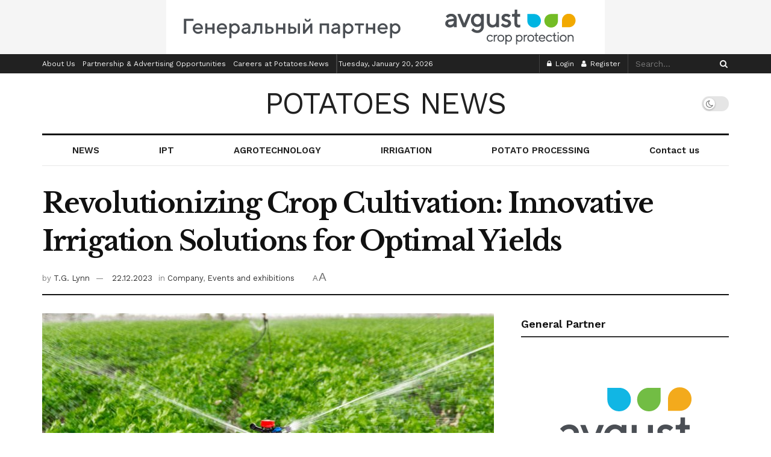

--- FILE ---
content_type: text/html; charset=UTF-8
request_url: https://potatoes.news/revolutionizing-crop-cultivation-innovative-irrigation-solutions-for-optimal-yields/
body_size: 25275
content:
<!doctype html>
<!--[if lt IE 7]> <html class="no-js lt-ie9 lt-ie8 lt-ie7" lang="en-US"> <![endif]-->
<!--[if IE 7]>    <html class="no-js lt-ie9 lt-ie8" lang="en-US"> <![endif]-->
<!--[if IE 8]>    <html class="no-js lt-ie9" lang="en-US"> <![endif]-->
<!--[if IE 9]>    <html class="no-js lt-ie10" lang="en-US"> <![endif]-->
<!--[if gt IE 8]><!--> <html class="no-js" lang="en-US"> <!--<![endif]-->
<head>
    <meta http-equiv="Content-Type" content="text/html; charset=UTF-8" />
    <meta name='viewport' content='width=device-width, initial-scale=1, user-scalable=yes' />
    <link rel="profile" href="http://gmpg.org/xfn/11" />
    <link rel="pingback" href="https://potatoes.news/xmlrpc.php" />
    <title>Revolutionizing Crop Cultivation: Innovative Irrigation Solutions for Optimal Yields &#8211; BE PROFY IN POTATOES NEWS</title>
<meta name='robots' content='max-image-preview:large' />
<link rel="alternate" hreflang="en" href="https://potatoes.news/revolutionizing-crop-cultivation-innovative-irrigation-solutions-for-optimal-yields/" />
<link rel="alternate" hreflang="af" href="https://af.potatoes.news/revolutionizing-crop-cultivation-innovative-irrigation-solutions-for-optimal-yields/" />
<link rel="alternate" hreflang="sq" href="https://sq.potatoes.news/revolutionizing-crop-cultivation-innovative-irrigation-solutions-for-optimal-yields/" />
<link rel="alternate" hreflang="am" href="https://am.potatoes.news/revolutionizing-crop-cultivation-innovative-irrigation-solutions-for-optimal-yields/" />
<link rel="alternate" hreflang="ar" href="https://ar.potatoes.news/revolutionizing-crop-cultivation-innovative-irrigation-solutions-for-optimal-yields/" />
<link rel="alternate" hreflang="hy" href="https://hy.potatoes.news/revolutionizing-crop-cultivation-innovative-irrigation-solutions-for-optimal-yields/" />
<link rel="alternate" hreflang="az" href="https://az.potatoes.news/revolutionizing-crop-cultivation-innovative-irrigation-solutions-for-optimal-yields/" />
<link rel="alternate" hreflang="eu" href="https://eu.potatoes.news/revolutionizing-crop-cultivation-innovative-irrigation-solutions-for-optimal-yields/" />
<link rel="alternate" hreflang="be" href="https://be.potatoes.news/revolutionizing-crop-cultivation-innovative-irrigation-solutions-for-optimal-yields/" />
<link rel="alternate" hreflang="bn" href="https://bn.potatoes.news/revolutionizing-crop-cultivation-innovative-irrigation-solutions-for-optimal-yields/" />
<link rel="alternate" hreflang="bs" href="https://bs.potatoes.news/revolutionizing-crop-cultivation-innovative-irrigation-solutions-for-optimal-yields/" />
<link rel="alternate" hreflang="bg" href="https://bg.potatoes.news/revolutionizing-crop-cultivation-innovative-irrigation-solutions-for-optimal-yields/" />
<link rel="alternate" hreflang="ca" href="https://ca.potatoes.news/revolutionizing-crop-cultivation-innovative-irrigation-solutions-for-optimal-yields/" />
<link rel="alternate" hreflang="ceb" href="https://ceb.potatoes.news/revolutionizing-crop-cultivation-innovative-irrigation-solutions-for-optimal-yields/" />
<link rel="alternate" hreflang="ny" href="https://ny.potatoes.news/revolutionizing-crop-cultivation-innovative-irrigation-solutions-for-optimal-yields/" />
<link rel="alternate" hreflang="zh-CN" href="https://zh-CN.potatoes.news/revolutionizing-crop-cultivation-innovative-irrigation-solutions-for-optimal-yields/" />
<link rel="alternate" hreflang="co" href="https://co.potatoes.news/revolutionizing-crop-cultivation-innovative-irrigation-solutions-for-optimal-yields/" />
<link rel="alternate" hreflang="hr" href="https://hr.potatoes.news/revolutionizing-crop-cultivation-innovative-irrigation-solutions-for-optimal-yields/" />
<link rel="alternate" hreflang="cs" href="https://cs.potatoes.news/revolutionizing-crop-cultivation-innovative-irrigation-solutions-for-optimal-yields/" />
<link rel="alternate" hreflang="da" href="https://da.potatoes.news/revolutionizing-crop-cultivation-innovative-irrigation-solutions-for-optimal-yields/" />
<link rel="alternate" hreflang="nl" href="https://nl.potatoes.news/revolutionizing-crop-cultivation-innovative-irrigation-solutions-for-optimal-yields/" />
<link rel="alternate" hreflang="et" href="https://et.potatoes.news/revolutionizing-crop-cultivation-innovative-irrigation-solutions-for-optimal-yields/" />
<link rel="alternate" hreflang="tl" href="https://tl.potatoes.news/revolutionizing-crop-cultivation-innovative-irrigation-solutions-for-optimal-yields/" />
<link rel="alternate" hreflang="fi" href="https://fi.potatoes.news/revolutionizing-crop-cultivation-innovative-irrigation-solutions-for-optimal-yields/" />
<link rel="alternate" hreflang="fr" href="https://fr.potatoes.news/revolutionizing-crop-cultivation-innovative-irrigation-solutions-for-optimal-yields/" />
<link rel="alternate" hreflang="fy" href="https://fy.potatoes.news/revolutionizing-crop-cultivation-innovative-irrigation-solutions-for-optimal-yields/" />
<link rel="alternate" hreflang="gl" href="https://gl.potatoes.news/revolutionizing-crop-cultivation-innovative-irrigation-solutions-for-optimal-yields/" />
<link rel="alternate" hreflang="ka" href="https://ka.potatoes.news/revolutionizing-crop-cultivation-innovative-irrigation-solutions-for-optimal-yields/" />
<link rel="alternate" hreflang="de" href="https://de.potatoes.news/revolutionizing-crop-cultivation-innovative-irrigation-solutions-for-optimal-yields/" />
<link rel="alternate" hreflang="el" href="https://el.potatoes.news/revolutionizing-crop-cultivation-innovative-irrigation-solutions-for-optimal-yields/" />
<link rel="alternate" hreflang="gu" href="https://gu.potatoes.news/revolutionizing-crop-cultivation-innovative-irrigation-solutions-for-optimal-yields/" />
<link rel="alternate" hreflang="ht" href="https://ht.potatoes.news/revolutionizing-crop-cultivation-innovative-irrigation-solutions-for-optimal-yields/" />
<link rel="alternate" hreflang="ha" href="https://ha.potatoes.news/revolutionizing-crop-cultivation-innovative-irrigation-solutions-for-optimal-yields/" />
<link rel="alternate" hreflang="haw" href="https://haw.potatoes.news/revolutionizing-crop-cultivation-innovative-irrigation-solutions-for-optimal-yields/" />
<link rel="alternate" hreflang="he" href="https://iw.potatoes.news/revolutionizing-crop-cultivation-innovative-irrigation-solutions-for-optimal-yields/" />
<link rel="alternate" hreflang="hi" href="https://hi.potatoes.news/revolutionizing-crop-cultivation-innovative-irrigation-solutions-for-optimal-yields/" />
<link rel="alternate" hreflang="hmn" href="https://hmn.potatoes.news/revolutionizing-crop-cultivation-innovative-irrigation-solutions-for-optimal-yields/" />
<link rel="alternate" hreflang="hu" href="https://hu.potatoes.news/revolutionizing-crop-cultivation-innovative-irrigation-solutions-for-optimal-yields/" />
<link rel="alternate" hreflang="is" href="https://is.potatoes.news/revolutionizing-crop-cultivation-innovative-irrigation-solutions-for-optimal-yields/" />
<link rel="alternate" hreflang="ig" href="https://ig.potatoes.news/revolutionizing-crop-cultivation-innovative-irrigation-solutions-for-optimal-yields/" />
<link rel="alternate" hreflang="id" href="https://id.potatoes.news/revolutionizing-crop-cultivation-innovative-irrigation-solutions-for-optimal-yields/" />
<link rel="alternate" hreflang="ga" href="https://ga.potatoes.news/revolutionizing-crop-cultivation-innovative-irrigation-solutions-for-optimal-yields/" />
<link rel="alternate" hreflang="it" href="https://it.potatoes.news/revolutionizing-crop-cultivation-innovative-irrigation-solutions-for-optimal-yields/" />
<link rel="alternate" hreflang="ja" href="https://ja.potatoes.news/revolutionizing-crop-cultivation-innovative-irrigation-solutions-for-optimal-yields/" />
<link rel="alternate" hreflang="jv" href="https://jw.potatoes.news/revolutionizing-crop-cultivation-innovative-irrigation-solutions-for-optimal-yields/" />
<link rel="alternate" hreflang="kn" href="https://kn.potatoes.news/revolutionizing-crop-cultivation-innovative-irrigation-solutions-for-optimal-yields/" />
<link rel="alternate" hreflang="kk" href="https://kk.potatoes.news/revolutionizing-crop-cultivation-innovative-irrigation-solutions-for-optimal-yields/" />
<link rel="alternate" hreflang="km" href="https://km.potatoes.news/revolutionizing-crop-cultivation-innovative-irrigation-solutions-for-optimal-yields/" />
<link rel="alternate" hreflang="ko" href="https://ko.potatoes.news/revolutionizing-crop-cultivation-innovative-irrigation-solutions-for-optimal-yields/" />
<link rel="alternate" hreflang="ky" href="https://ky.potatoes.news/revolutionizing-crop-cultivation-innovative-irrigation-solutions-for-optimal-yields/" />
<link rel="alternate" hreflang="lo" href="https://lo.potatoes.news/revolutionizing-crop-cultivation-innovative-irrigation-solutions-for-optimal-yields/" />
<link rel="alternate" hreflang="lv" href="https://lv.potatoes.news/revolutionizing-crop-cultivation-innovative-irrigation-solutions-for-optimal-yields/" />
<link rel="alternate" hreflang="lt" href="https://lt.potatoes.news/revolutionizing-crop-cultivation-innovative-irrigation-solutions-for-optimal-yields/" />
<link rel="alternate" hreflang="lb" href="https://lb.potatoes.news/revolutionizing-crop-cultivation-innovative-irrigation-solutions-for-optimal-yields/" />
<link rel="alternate" hreflang="mk" href="https://mk.potatoes.news/revolutionizing-crop-cultivation-innovative-irrigation-solutions-for-optimal-yields/" />
<link rel="alternate" hreflang="mg" href="https://mg.potatoes.news/revolutionizing-crop-cultivation-innovative-irrigation-solutions-for-optimal-yields/" />
<link rel="alternate" hreflang="ms" href="https://ms.potatoes.news/revolutionizing-crop-cultivation-innovative-irrigation-solutions-for-optimal-yields/" />
<link rel="alternate" hreflang="ml" href="https://ml.potatoes.news/revolutionizing-crop-cultivation-innovative-irrigation-solutions-for-optimal-yields/" />
<link rel="alternate" hreflang="mt" href="https://mt.potatoes.news/revolutionizing-crop-cultivation-innovative-irrigation-solutions-for-optimal-yields/" />
<link rel="alternate" hreflang="mi" href="https://mi.potatoes.news/revolutionizing-crop-cultivation-innovative-irrigation-solutions-for-optimal-yields/" />
<link rel="alternate" hreflang="mr" href="https://mr.potatoes.news/revolutionizing-crop-cultivation-innovative-irrigation-solutions-for-optimal-yields/" />
<link rel="alternate" hreflang="mn" href="https://mn.potatoes.news/revolutionizing-crop-cultivation-innovative-irrigation-solutions-for-optimal-yields/" />
<link rel="alternate" hreflang="my" href="https://my.potatoes.news/revolutionizing-crop-cultivation-innovative-irrigation-solutions-for-optimal-yields/" />
<link rel="alternate" hreflang="ne" href="https://ne.potatoes.news/revolutionizing-crop-cultivation-innovative-irrigation-solutions-for-optimal-yields/" />
<link rel="alternate" hreflang="no" href="https://no.potatoes.news/revolutionizing-crop-cultivation-innovative-irrigation-solutions-for-optimal-yields/" />
<link rel="alternate" hreflang="ps" href="https://ps.potatoes.news/revolutionizing-crop-cultivation-innovative-irrigation-solutions-for-optimal-yields/" />
<link rel="alternate" hreflang="fa" href="https://fa.potatoes.news/revolutionizing-crop-cultivation-innovative-irrigation-solutions-for-optimal-yields/" />
<link rel="alternate" hreflang="pl" href="https://pl.potatoes.news/revolutionizing-crop-cultivation-innovative-irrigation-solutions-for-optimal-yields/" />
<link rel="alternate" hreflang="pt" href="https://pt.potatoes.news/revolutionizing-crop-cultivation-innovative-irrigation-solutions-for-optimal-yields/" />
<link rel="alternate" hreflang="pa" href="https://pa.potatoes.news/revolutionizing-crop-cultivation-innovative-irrigation-solutions-for-optimal-yields/" />
<link rel="alternate" hreflang="ro" href="https://ro.potatoes.news/revolutionizing-crop-cultivation-innovative-irrigation-solutions-for-optimal-yields/" />
<link rel="alternate" hreflang="ru" href="https://ru.potatoes.news/revolutionizing-crop-cultivation-innovative-irrigation-solutions-for-optimal-yields/" />
<link rel="alternate" hreflang="sm" href="https://sm.potatoes.news/revolutionizing-crop-cultivation-innovative-irrigation-solutions-for-optimal-yields/" />
<link rel="alternate" hreflang="gd" href="https://gd.potatoes.news/revolutionizing-crop-cultivation-innovative-irrigation-solutions-for-optimal-yields/" />
<link rel="alternate" hreflang="sr" href="https://sr.potatoes.news/revolutionizing-crop-cultivation-innovative-irrigation-solutions-for-optimal-yields/" />
<link rel="alternate" hreflang="st" href="https://st.potatoes.news/revolutionizing-crop-cultivation-innovative-irrigation-solutions-for-optimal-yields/" />
<link rel="alternate" hreflang="sn" href="https://sn.potatoes.news/revolutionizing-crop-cultivation-innovative-irrigation-solutions-for-optimal-yields/" />
<link rel="alternate" hreflang="sd" href="https://sd.potatoes.news/revolutionizing-crop-cultivation-innovative-irrigation-solutions-for-optimal-yields/" />
<link rel="alternate" hreflang="si" href="https://si.potatoes.news/revolutionizing-crop-cultivation-innovative-irrigation-solutions-for-optimal-yields/" />
<link rel="alternate" hreflang="sk" href="https://sk.potatoes.news/revolutionizing-crop-cultivation-innovative-irrigation-solutions-for-optimal-yields/" />
<link rel="alternate" hreflang="sl" href="https://sl.potatoes.news/revolutionizing-crop-cultivation-innovative-irrigation-solutions-for-optimal-yields/" />
<link rel="alternate" hreflang="so" href="https://so.potatoes.news/revolutionizing-crop-cultivation-innovative-irrigation-solutions-for-optimal-yields/" />
<link rel="alternate" hreflang="es" href="https://es.potatoes.news/revolutionizing-crop-cultivation-innovative-irrigation-solutions-for-optimal-yields/" />
<link rel="alternate" hreflang="su" href="https://su.potatoes.news/revolutionizing-crop-cultivation-innovative-irrigation-solutions-for-optimal-yields/" />
<link rel="alternate" hreflang="sw" href="https://sw.potatoes.news/revolutionizing-crop-cultivation-innovative-irrigation-solutions-for-optimal-yields/" />
<link rel="alternate" hreflang="sv" href="https://sv.potatoes.news/revolutionizing-crop-cultivation-innovative-irrigation-solutions-for-optimal-yields/" />
<link rel="alternate" hreflang="tg" href="https://tg.potatoes.news/revolutionizing-crop-cultivation-innovative-irrigation-solutions-for-optimal-yields/" />
<link rel="alternate" hreflang="ta" href="https://ta.potatoes.news/revolutionizing-crop-cultivation-innovative-irrigation-solutions-for-optimal-yields/" />
<link rel="alternate" hreflang="te" href="https://te.potatoes.news/revolutionizing-crop-cultivation-innovative-irrigation-solutions-for-optimal-yields/" />
<link rel="alternate" hreflang="th" href="https://th.potatoes.news/revolutionizing-crop-cultivation-innovative-irrigation-solutions-for-optimal-yields/" />
<link rel="alternate" hreflang="tr" href="https://tr.potatoes.news/revolutionizing-crop-cultivation-innovative-irrigation-solutions-for-optimal-yields/" />
<link rel="alternate" hreflang="uk" href="https://uk.potatoes.news/revolutionizing-crop-cultivation-innovative-irrigation-solutions-for-optimal-yields/" />
<link rel="alternate" hreflang="ur" href="https://ur.potatoes.news/revolutionizing-crop-cultivation-innovative-irrigation-solutions-for-optimal-yields/" />
<link rel="alternate" hreflang="uz" href="https://uz.potatoes.news/revolutionizing-crop-cultivation-innovative-irrigation-solutions-for-optimal-yields/" />
<link rel="alternate" hreflang="vi" href="https://vi.potatoes.news/revolutionizing-crop-cultivation-innovative-irrigation-solutions-for-optimal-yields/" />
<link rel="alternate" hreflang="cy" href="https://cy.potatoes.news/revolutionizing-crop-cultivation-innovative-irrigation-solutions-for-optimal-yields/" />
<link rel="alternate" hreflang="xh" href="https://xh.potatoes.news/revolutionizing-crop-cultivation-innovative-irrigation-solutions-for-optimal-yields/" />
<link rel="alternate" hreflang="yi" href="https://yi.potatoes.news/revolutionizing-crop-cultivation-innovative-irrigation-solutions-for-optimal-yields/" />
<link rel="alternate" hreflang="yo" href="https://yo.potatoes.news/revolutionizing-crop-cultivation-innovative-irrigation-solutions-for-optimal-yields/" />
<link rel="alternate" hreflang="zu" href="https://zu.potatoes.news/revolutionizing-crop-cultivation-innovative-irrigation-solutions-for-optimal-yields/" />
<meta property="og:type" content="article">
<meta property="og:title" content="Revolutionizing Crop Cultivation: Innovative Irrigation Solutions for Optimal Yields">
<meta property="og:site_name" content="BE PROFY IN POTATOES NEWS">
<meta property="og:description" content="#IrrigationInnovation #SustainableAgriculture #CropCultivation #AgriculturalTechnology #PrecisionFarming #IrrigationSystems #AgroTechExpo #FarmAutomation #WaterEfficiency #ResourceOptimization In the dynamic world of modern agriculture, the success of">
<meta property="og:url" content="https://potatoes.news/revolutionizing-crop-cultivation-innovative-irrigation-solutions-for-optimal-yields/">
<meta property="og:locale" content="en_US">
<meta property="og:image" content="https://potatoes.news/wp-content/uploads/2023/12/unnamed-file.jpg">
<meta property="og:image:height" content="750">
<meta property="og:image:width" content="1000">
<meta property="article:published_time" content="2023-12-22T21:25:00+03:00">
<meta property="article:modified_time" content="2023-12-08T09:30:44+03:00">
<meta property="article:section" content="Company">
<meta property="article:tag" content="Agricultural Technology">
<meta property="article:tag" content="Agro Tech Expo">
<meta property="article:tag" content="crop cultivation">
<meta property="article:tag" content="Farm Automation">
<meta property="article:tag" content="Irrigation Innovation">
<meta property="article:tag" content="Irrigation Systems">
<meta property="article:tag" content="Precision Farming">
<meta property="article:tag" content="Resource Optimization">
<meta property="article:tag" content="sustainable agriculture">
<meta property="article:tag" content="water efficiency">
<meta name="twitter:card" content="summary_large_image">
<meta name="twitter:title" content="Revolutionizing Crop Cultivation: Innovative Irrigation Solutions for Optimal Yields">
<meta name="twitter:description" content="#IrrigationInnovation #SustainableAgriculture #CropCultivation #AgriculturalTechnology #PrecisionFarming #IrrigationSystems #AgroTechExpo #FarmAutomation #WaterEfficiency #ResourceOptimization In the dynamic world of modern agriculture, the success of">
<meta name="twitter:url" content="https://potatoes.news/revolutionizing-crop-cultivation-innovative-irrigation-solutions-for-optimal-yields/">
<meta name="twitter:site" content="">
<meta name="twitter:image" content="https://potatoes.news/wp-content/uploads/2023/12/unnamed-file.jpg">
<meta name="twitter:image:width" content="1000">
<meta name="twitter:image:height" content="750">
			<script type="text/javascript">
			  var jnews_ajax_url = '/?ajax-request=jnews'
			</script>
			<script type="text/javascript">;window.jnews=window.jnews||{},window.jnews.library=window.jnews.library||{},window.jnews.library=function(){"use strict";var e=this;e.win=window,e.doc=document,e.noop=function(){},e.globalBody=e.doc.getElementsByTagName("body")[0],e.globalBody=e.globalBody?e.globalBody:e.doc,e.win.jnewsDataStorage=e.win.jnewsDataStorage||{_storage:new WeakMap,put:function(e,t,n){this._storage.has(e)||this._storage.set(e,new Map),this._storage.get(e).set(t,n)},get:function(e,t){return this._storage.get(e).get(t)},has:function(e,t){return this._storage.has(e)&&this._storage.get(e).has(t)},remove:function(e,t){var n=this._storage.get(e).delete(t);return 0===!this._storage.get(e).size&&this._storage.delete(e),n}},e.windowWidth=function(){return e.win.innerWidth||e.docEl.clientWidth||e.globalBody.clientWidth},e.windowHeight=function(){return e.win.innerHeight||e.docEl.clientHeight||e.globalBody.clientHeight},e.requestAnimationFrame=e.win.requestAnimationFrame||e.win.webkitRequestAnimationFrame||e.win.mozRequestAnimationFrame||e.win.msRequestAnimationFrame||window.oRequestAnimationFrame||function(e){return setTimeout(e,1e3/60)},e.cancelAnimationFrame=e.win.cancelAnimationFrame||e.win.webkitCancelAnimationFrame||e.win.webkitCancelRequestAnimationFrame||e.win.mozCancelAnimationFrame||e.win.msCancelRequestAnimationFrame||e.win.oCancelRequestAnimationFrame||function(e){clearTimeout(e)},e.classListSupport="classList"in document.createElement("_"),e.hasClass=e.classListSupport?function(e,t){return e.classList.contains(t)}:function(e,t){return e.className.indexOf(t)>=0},e.addClass=e.classListSupport?function(t,n){e.hasClass(t,n)||t.classList.add(n)}:function(t,n){e.hasClass(t,n)||(t.className+=" "+n)},e.removeClass=e.classListSupport?function(t,n){e.hasClass(t,n)&&t.classList.remove(n)}:function(t,n){e.hasClass(t,n)&&(t.className=t.className.replace(n,""))},e.objKeys=function(e){var t=[];for(var n in e)Object.prototype.hasOwnProperty.call(e,n)&&t.push(n);return t},e.isObjectSame=function(e,t){var n=!0;return JSON.stringify(e)!==JSON.stringify(t)&&(n=!1),n},e.extend=function(){for(var e,t,n,o=arguments[0]||{},i=1,a=arguments.length;i<a;i++)if(null!==(e=arguments[i]))for(t in e)o!==(n=e[t])&&void 0!==n&&(o[t]=n);return o},e.dataStorage=e.win.jnewsDataStorage,e.isVisible=function(e){return 0!==e.offsetWidth&&0!==e.offsetHeight||e.getBoundingClientRect().length},e.getHeight=function(e){return e.offsetHeight||e.clientHeight||e.getBoundingClientRect().height},e.getWidth=function(e){return e.offsetWidth||e.clientWidth||e.getBoundingClientRect().width},e.supportsPassive=!1;try{var t=Object.defineProperty({},"passive",{get:function(){e.supportsPassive=!0}});"createEvent"in e.doc?e.win.addEventListener("test",null,t):"fireEvent"in e.doc&&e.win.attachEvent("test",null)}catch(e){}e.passiveOption=!!e.supportsPassive&&{passive:!0},e.setStorage=function(e,t){e="jnews-"+e;var n={expired:Math.floor(((new Date).getTime()+432e5)/1e3)};t=Object.assign(n,t);localStorage.setItem(e,JSON.stringify(t))},e.getStorage=function(e){e="jnews-"+e;var t=localStorage.getItem(e);return null!==t&&0<t.length?JSON.parse(localStorage.getItem(e)):{}},e.expiredStorage=function(){var t,n="jnews-";for(var o in localStorage)o.indexOf(n)>-1&&"undefined"!==(t=e.getStorage(o.replace(n,""))).expired&&t.expired<Math.floor((new Date).getTime()/1e3)&&localStorage.removeItem(o)},e.addEvents=function(t,n,o){for(var i in n){var a=["touchstart","touchmove"].indexOf(i)>=0&&!o&&e.passiveOption;"createEvent"in e.doc?t.addEventListener(i,n[i],a):"fireEvent"in e.doc&&t.attachEvent("on"+i,n[i])}},e.removeEvents=function(t,n){for(var o in n)"createEvent"in e.doc?t.removeEventListener(o,n[o]):"fireEvent"in e.doc&&t.detachEvent("on"+o,n[o])},e.triggerEvents=function(t,n,o){var i;o=o||{detail:null};return"createEvent"in e.doc?(!(i=e.doc.createEvent("CustomEvent")||new CustomEvent(n)).initCustomEvent||i.initCustomEvent(n,!0,!1,o),void t.dispatchEvent(i)):"fireEvent"in e.doc?((i=e.doc.createEventObject()).eventType=n,void t.fireEvent("on"+i.eventType,i)):void 0},e.getParents=function(t,n){void 0===n&&(n=e.doc);for(var o=[],i=t.parentNode,a=!1;!a;)if(i){var r=i;r.querySelectorAll(n).length?a=!0:(o.push(r),i=r.parentNode)}else o=[],a=!0;return o},e.forEach=function(e,t,n){for(var o=0,i=e.length;o<i;o++)t.call(n,e[o],o)},e.getText=function(e){return e.innerText||e.textContent},e.setText=function(e,t){var n="object"==typeof t?t.innerText||t.textContent:t;e.innerText&&(e.innerText=n),e.textContent&&(e.textContent=n)},e.httpBuildQuery=function(t){return e.objKeys(t).reduce(function t(n){var o=arguments.length>1&&void 0!==arguments[1]?arguments[1]:null;return function(i,a){var r=n[a];a=encodeURIComponent(a);var s=o?"".concat(o,"[").concat(a,"]"):a;return null==r||"function"==typeof r?(i.push("".concat(s,"=")),i):["number","boolean","string"].includes(typeof r)?(i.push("".concat(s,"=").concat(encodeURIComponent(r))),i):(i.push(e.objKeys(r).reduce(t(r,s),[]).join("&")),i)}}(t),[]).join("&")},e.get=function(t,n,o,i){return o="function"==typeof o?o:e.noop,e.ajax("GET",t,n,o,i)},e.post=function(t,n,o,i){return o="function"==typeof o?o:e.noop,e.ajax("POST",t,n,o,i)},e.ajax=function(t,n,o,i,a){var r=new XMLHttpRequest,s=n,c=e.httpBuildQuery(o);if(t=-1!=["GET","POST"].indexOf(t)?t:"GET",r.open(t,s+("GET"==t?"?"+c:""),!0),"POST"==t&&r.setRequestHeader("Content-type","application/x-www-form-urlencoded"),r.setRequestHeader("X-Requested-With","XMLHttpRequest"),r.onreadystatechange=function(){4===r.readyState&&200<=r.status&&300>r.status&&"function"==typeof i&&i.call(void 0,r.response)},void 0!==a&&!a){return{xhr:r,send:function(){r.send("POST"==t?c:null)}}}return r.send("POST"==t?c:null),{xhr:r}},e.scrollTo=function(t,n,o){function i(e,t,n){this.start=this.position(),this.change=e-this.start,this.currentTime=0,this.increment=20,this.duration=void 0===n?500:n,this.callback=t,this.finish=!1,this.animateScroll()}return Math.easeInOutQuad=function(e,t,n,o){return(e/=o/2)<1?n/2*e*e+t:-n/2*(--e*(e-2)-1)+t},i.prototype.stop=function(){this.finish=!0},i.prototype.move=function(t){e.doc.documentElement.scrollTop=t,e.globalBody.parentNode.scrollTop=t,e.globalBody.scrollTop=t},i.prototype.position=function(){return e.doc.documentElement.scrollTop||e.globalBody.parentNode.scrollTop||e.globalBody.scrollTop},i.prototype.animateScroll=function(){this.currentTime+=this.increment;var t=Math.easeInOutQuad(this.currentTime,this.start,this.change,this.duration);this.move(t),this.currentTime<this.duration&&!this.finish?e.requestAnimationFrame.call(e.win,this.animateScroll.bind(this)):this.callback&&"function"==typeof this.callback&&this.callback()},new i(t,n,o)},e.unwrap=function(t){var n,o=t;e.forEach(t,(function(e,t){n?n+=e:n=e})),o.replaceWith(n)},e.performance={start:function(e){performance.mark(e+"Start")},stop:function(e){performance.mark(e+"End"),performance.measure(e,e+"Start",e+"End")}},e.fps=function(){var t=0,n=0,o=0;!function(){var i=t=0,a=0,r=0,s=document.getElementById("fpsTable"),c=function(t){void 0===document.getElementsByTagName("body")[0]?e.requestAnimationFrame.call(e.win,(function(){c(t)})):document.getElementsByTagName("body")[0].appendChild(t)};null===s&&((s=document.createElement("div")).style.position="fixed",s.style.top="120px",s.style.left="10px",s.style.width="100px",s.style.height="20px",s.style.border="1px solid black",s.style.fontSize="11px",s.style.zIndex="100000",s.style.backgroundColor="white",s.id="fpsTable",c(s));var l=function(){o++,n=Date.now(),(a=(o/(r=(n-t)/1e3)).toPrecision(2))!=i&&(i=a,s.innerHTML=i+"fps"),1<r&&(t=n,o=0),e.requestAnimationFrame.call(e.win,l)};l()}()},e.instr=function(e,t){for(var n=0;n<t.length;n++)if(-1!==e.toLowerCase().indexOf(t[n].toLowerCase()))return!0},e.winLoad=function(t,n){function o(o){if("complete"===e.doc.readyState||"interactive"===e.doc.readyState)return!o||n?setTimeout(t,n||1):t(o),1}o()||e.addEvents(e.win,{load:o})},e.docReady=function(t,n){function o(o){if("complete"===e.doc.readyState||"interactive"===e.doc.readyState)return!o||n?setTimeout(t,n||1):t(o),1}o()||e.addEvents(e.doc,{DOMContentLoaded:o})},e.fireOnce=function(){e.docReady((function(){e.assets=e.assets||[],e.assets.length&&(e.boot(),e.load_assets())}),50)},e.boot=function(){e.length&&e.doc.querySelectorAll("style[media]").forEach((function(e){"not all"==e.getAttribute("media")&&e.removeAttribute("media")}))},e.create_js=function(t,n){var o=e.doc.createElement("script");switch(o.setAttribute("src",t),n){case"defer":o.setAttribute("defer",!0);break;case"async":o.setAttribute("async",!0);break;case"deferasync":o.setAttribute("defer",!0),o.setAttribute("async",!0)}e.globalBody.appendChild(o)},e.load_assets=function(){"object"==typeof e.assets&&e.forEach(e.assets.slice(0),(function(t,n){var o="";t.defer&&(o+="defer"),t.async&&(o+="async"),e.create_js(t.url,o);var i=e.assets.indexOf(t);i>-1&&e.assets.splice(i,1)})),e.assets=jnewsoption.au_scripts=window.jnewsads=[]},e.setCookie=function(e,t,n){var o="";if(n){var i=new Date;i.setTime(i.getTime()+24*n*60*60*1e3),o="; expires="+i.toUTCString()}document.cookie=e+"="+(t||"")+o+"; path=/"},e.getCookie=function(e){for(var t=e+"=",n=document.cookie.split(";"),o=0;o<n.length;o++){for(var i=n[o];" "==i.charAt(0);)i=i.substring(1,i.length);if(0==i.indexOf(t))return i.substring(t.length,i.length)}return null},e.eraseCookie=function(e){document.cookie=e+"=; Path=/; Expires=Thu, 01 Jan 1970 00:00:01 GMT;"},e.docReady((function(){e.globalBody=e.globalBody==e.doc?e.doc.getElementsByTagName("body")[0]:e.globalBody,e.globalBody=e.globalBody?e.globalBody:e.doc})),e.winLoad((function(){e.winLoad((function(){var t=!1;if(void 0!==window.jnewsadmin)if(void 0!==window.file_version_checker){var n=e.objKeys(window.file_version_checker);n.length?n.forEach((function(e){t||"10.0.4"===window.file_version_checker[e]||(t=!0)})):t=!0}else t=!0;t&&(window.jnewsHelper.getMessage(),window.jnewsHelper.getNotice())}),2500)}))},window.jnews.library=new window.jnews.library;</script><link rel='dns-prefetch' href='//fonts.googleapis.com' />
<link rel='preconnect' href='https://fonts.gstatic.com' />
<link rel="alternate" type="application/rss+xml" title="BE PROFY IN POTATOES NEWS &raquo; Feed" href="https://potatoes.news/feed/" />
<link rel="alternate" type="application/rss+xml" title="BE PROFY IN POTATOES NEWS &raquo; Comments Feed" href="https://potatoes.news/comments/feed/" />
<link rel="alternate" title="oEmbed (JSON)" type="application/json+oembed" href="https://potatoes.news/wp-json/oembed/1.0/embed?url=https%3A%2F%2Fpotatoes.news%2Frevolutionizing-crop-cultivation-innovative-irrigation-solutions-for-optimal-yields%2F" />
<link rel="alternate" title="oEmbed (XML)" type="text/xml+oembed" href="https://potatoes.news/wp-json/oembed/1.0/embed?url=https%3A%2F%2Fpotatoes.news%2Frevolutionizing-crop-cultivation-innovative-irrigation-solutions-for-optimal-yields%2F&#038;format=xml" />
<link rel="alternate" type="application/rss+xml" title="BE PROFY IN POTATOES NEWS &raquo; Stories Feed" href="https://potatoes.news/web-stories/feed/"><style id='wp-img-auto-sizes-contain-inline-css' type='text/css'>
img:is([sizes=auto i],[sizes^="auto," i]){contain-intrinsic-size:3000px 1500px}
/*# sourceURL=wp-img-auto-sizes-contain-inline-css */
</style>
<style id='wp-emoji-styles-inline-css' type='text/css'>

	img.wp-smiley, img.emoji {
		display: inline !important;
		border: none !important;
		box-shadow: none !important;
		height: 1em !important;
		width: 1em !important;
		margin: 0 0.07em !important;
		vertical-align: -0.1em !important;
		background: none !important;
		padding: 0 !important;
	}
/*# sourceURL=wp-emoji-styles-inline-css */
</style>
<link rel='stylesheet' id='wp-block-library-css' href='https://potatoes.news/wp-includes/css/dist/block-library/style.min.css?ver=6.9' type='text/css' media='all' />
<style id='classic-theme-styles-inline-css' type='text/css'>
/*! This file is auto-generated */
.wp-block-button__link{color:#fff;background-color:#32373c;border-radius:9999px;box-shadow:none;text-decoration:none;padding:calc(.667em + 2px) calc(1.333em + 2px);font-size:1.125em}.wp-block-file__button{background:#32373c;color:#fff;text-decoration:none}
/*# sourceURL=/wp-includes/css/classic-themes.min.css */
</style>
<link rel='stylesheet' id='jnews-faq-css' href='https://potatoes.news/wp-content/plugins/jnews-essential/assets/css/faq.css?ver=12.0.3' type='text/css' media='all' />
<style id='global-styles-inline-css' type='text/css'>
:root{--wp--preset--aspect-ratio--square: 1;--wp--preset--aspect-ratio--4-3: 4/3;--wp--preset--aspect-ratio--3-4: 3/4;--wp--preset--aspect-ratio--3-2: 3/2;--wp--preset--aspect-ratio--2-3: 2/3;--wp--preset--aspect-ratio--16-9: 16/9;--wp--preset--aspect-ratio--9-16: 9/16;--wp--preset--color--black: #000000;--wp--preset--color--cyan-bluish-gray: #abb8c3;--wp--preset--color--white: #ffffff;--wp--preset--color--pale-pink: #f78da7;--wp--preset--color--vivid-red: #cf2e2e;--wp--preset--color--luminous-vivid-orange: #ff6900;--wp--preset--color--luminous-vivid-amber: #fcb900;--wp--preset--color--light-green-cyan: #7bdcb5;--wp--preset--color--vivid-green-cyan: #00d084;--wp--preset--color--pale-cyan-blue: #8ed1fc;--wp--preset--color--vivid-cyan-blue: #0693e3;--wp--preset--color--vivid-purple: #9b51e0;--wp--preset--gradient--vivid-cyan-blue-to-vivid-purple: linear-gradient(135deg,rgb(6,147,227) 0%,rgb(155,81,224) 100%);--wp--preset--gradient--light-green-cyan-to-vivid-green-cyan: linear-gradient(135deg,rgb(122,220,180) 0%,rgb(0,208,130) 100%);--wp--preset--gradient--luminous-vivid-amber-to-luminous-vivid-orange: linear-gradient(135deg,rgb(252,185,0) 0%,rgb(255,105,0) 100%);--wp--preset--gradient--luminous-vivid-orange-to-vivid-red: linear-gradient(135deg,rgb(255,105,0) 0%,rgb(207,46,46) 100%);--wp--preset--gradient--very-light-gray-to-cyan-bluish-gray: linear-gradient(135deg,rgb(238,238,238) 0%,rgb(169,184,195) 100%);--wp--preset--gradient--cool-to-warm-spectrum: linear-gradient(135deg,rgb(74,234,220) 0%,rgb(151,120,209) 20%,rgb(207,42,186) 40%,rgb(238,44,130) 60%,rgb(251,105,98) 80%,rgb(254,248,76) 100%);--wp--preset--gradient--blush-light-purple: linear-gradient(135deg,rgb(255,206,236) 0%,rgb(152,150,240) 100%);--wp--preset--gradient--blush-bordeaux: linear-gradient(135deg,rgb(254,205,165) 0%,rgb(254,45,45) 50%,rgb(107,0,62) 100%);--wp--preset--gradient--luminous-dusk: linear-gradient(135deg,rgb(255,203,112) 0%,rgb(199,81,192) 50%,rgb(65,88,208) 100%);--wp--preset--gradient--pale-ocean: linear-gradient(135deg,rgb(255,245,203) 0%,rgb(182,227,212) 50%,rgb(51,167,181) 100%);--wp--preset--gradient--electric-grass: linear-gradient(135deg,rgb(202,248,128) 0%,rgb(113,206,126) 100%);--wp--preset--gradient--midnight: linear-gradient(135deg,rgb(2,3,129) 0%,rgb(40,116,252) 100%);--wp--preset--font-size--small: 13px;--wp--preset--font-size--medium: 20px;--wp--preset--font-size--large: 36px;--wp--preset--font-size--x-large: 42px;--wp--preset--spacing--20: 0.44rem;--wp--preset--spacing--30: 0.67rem;--wp--preset--spacing--40: 1rem;--wp--preset--spacing--50: 1.5rem;--wp--preset--spacing--60: 2.25rem;--wp--preset--spacing--70: 3.38rem;--wp--preset--spacing--80: 5.06rem;--wp--preset--shadow--natural: 6px 6px 9px rgba(0, 0, 0, 0.2);--wp--preset--shadow--deep: 12px 12px 50px rgba(0, 0, 0, 0.4);--wp--preset--shadow--sharp: 6px 6px 0px rgba(0, 0, 0, 0.2);--wp--preset--shadow--outlined: 6px 6px 0px -3px rgb(255, 255, 255), 6px 6px rgb(0, 0, 0);--wp--preset--shadow--crisp: 6px 6px 0px rgb(0, 0, 0);}:where(.is-layout-flex){gap: 0.5em;}:where(.is-layout-grid){gap: 0.5em;}body .is-layout-flex{display: flex;}.is-layout-flex{flex-wrap: wrap;align-items: center;}.is-layout-flex > :is(*, div){margin: 0;}body .is-layout-grid{display: grid;}.is-layout-grid > :is(*, div){margin: 0;}:where(.wp-block-columns.is-layout-flex){gap: 2em;}:where(.wp-block-columns.is-layout-grid){gap: 2em;}:where(.wp-block-post-template.is-layout-flex){gap: 1.25em;}:where(.wp-block-post-template.is-layout-grid){gap: 1.25em;}.has-black-color{color: var(--wp--preset--color--black) !important;}.has-cyan-bluish-gray-color{color: var(--wp--preset--color--cyan-bluish-gray) !important;}.has-white-color{color: var(--wp--preset--color--white) !important;}.has-pale-pink-color{color: var(--wp--preset--color--pale-pink) !important;}.has-vivid-red-color{color: var(--wp--preset--color--vivid-red) !important;}.has-luminous-vivid-orange-color{color: var(--wp--preset--color--luminous-vivid-orange) !important;}.has-luminous-vivid-amber-color{color: var(--wp--preset--color--luminous-vivid-amber) !important;}.has-light-green-cyan-color{color: var(--wp--preset--color--light-green-cyan) !important;}.has-vivid-green-cyan-color{color: var(--wp--preset--color--vivid-green-cyan) !important;}.has-pale-cyan-blue-color{color: var(--wp--preset--color--pale-cyan-blue) !important;}.has-vivid-cyan-blue-color{color: var(--wp--preset--color--vivid-cyan-blue) !important;}.has-vivid-purple-color{color: var(--wp--preset--color--vivid-purple) !important;}.has-black-background-color{background-color: var(--wp--preset--color--black) !important;}.has-cyan-bluish-gray-background-color{background-color: var(--wp--preset--color--cyan-bluish-gray) !important;}.has-white-background-color{background-color: var(--wp--preset--color--white) !important;}.has-pale-pink-background-color{background-color: var(--wp--preset--color--pale-pink) !important;}.has-vivid-red-background-color{background-color: var(--wp--preset--color--vivid-red) !important;}.has-luminous-vivid-orange-background-color{background-color: var(--wp--preset--color--luminous-vivid-orange) !important;}.has-luminous-vivid-amber-background-color{background-color: var(--wp--preset--color--luminous-vivid-amber) !important;}.has-light-green-cyan-background-color{background-color: var(--wp--preset--color--light-green-cyan) !important;}.has-vivid-green-cyan-background-color{background-color: var(--wp--preset--color--vivid-green-cyan) !important;}.has-pale-cyan-blue-background-color{background-color: var(--wp--preset--color--pale-cyan-blue) !important;}.has-vivid-cyan-blue-background-color{background-color: var(--wp--preset--color--vivid-cyan-blue) !important;}.has-vivid-purple-background-color{background-color: var(--wp--preset--color--vivid-purple) !important;}.has-black-border-color{border-color: var(--wp--preset--color--black) !important;}.has-cyan-bluish-gray-border-color{border-color: var(--wp--preset--color--cyan-bluish-gray) !important;}.has-white-border-color{border-color: var(--wp--preset--color--white) !important;}.has-pale-pink-border-color{border-color: var(--wp--preset--color--pale-pink) !important;}.has-vivid-red-border-color{border-color: var(--wp--preset--color--vivid-red) !important;}.has-luminous-vivid-orange-border-color{border-color: var(--wp--preset--color--luminous-vivid-orange) !important;}.has-luminous-vivid-amber-border-color{border-color: var(--wp--preset--color--luminous-vivid-amber) !important;}.has-light-green-cyan-border-color{border-color: var(--wp--preset--color--light-green-cyan) !important;}.has-vivid-green-cyan-border-color{border-color: var(--wp--preset--color--vivid-green-cyan) !important;}.has-pale-cyan-blue-border-color{border-color: var(--wp--preset--color--pale-cyan-blue) !important;}.has-vivid-cyan-blue-border-color{border-color: var(--wp--preset--color--vivid-cyan-blue) !important;}.has-vivid-purple-border-color{border-color: var(--wp--preset--color--vivid-purple) !important;}.has-vivid-cyan-blue-to-vivid-purple-gradient-background{background: var(--wp--preset--gradient--vivid-cyan-blue-to-vivid-purple) !important;}.has-light-green-cyan-to-vivid-green-cyan-gradient-background{background: var(--wp--preset--gradient--light-green-cyan-to-vivid-green-cyan) !important;}.has-luminous-vivid-amber-to-luminous-vivid-orange-gradient-background{background: var(--wp--preset--gradient--luminous-vivid-amber-to-luminous-vivid-orange) !important;}.has-luminous-vivid-orange-to-vivid-red-gradient-background{background: var(--wp--preset--gradient--luminous-vivid-orange-to-vivid-red) !important;}.has-very-light-gray-to-cyan-bluish-gray-gradient-background{background: var(--wp--preset--gradient--very-light-gray-to-cyan-bluish-gray) !important;}.has-cool-to-warm-spectrum-gradient-background{background: var(--wp--preset--gradient--cool-to-warm-spectrum) !important;}.has-blush-light-purple-gradient-background{background: var(--wp--preset--gradient--blush-light-purple) !important;}.has-blush-bordeaux-gradient-background{background: var(--wp--preset--gradient--blush-bordeaux) !important;}.has-luminous-dusk-gradient-background{background: var(--wp--preset--gradient--luminous-dusk) !important;}.has-pale-ocean-gradient-background{background: var(--wp--preset--gradient--pale-ocean) !important;}.has-electric-grass-gradient-background{background: var(--wp--preset--gradient--electric-grass) !important;}.has-midnight-gradient-background{background: var(--wp--preset--gradient--midnight) !important;}.has-small-font-size{font-size: var(--wp--preset--font-size--small) !important;}.has-medium-font-size{font-size: var(--wp--preset--font-size--medium) !important;}.has-large-font-size{font-size: var(--wp--preset--font-size--large) !important;}.has-x-large-font-size{font-size: var(--wp--preset--font-size--x-large) !important;}
:where(.wp-block-post-template.is-layout-flex){gap: 1.25em;}:where(.wp-block-post-template.is-layout-grid){gap: 1.25em;}
:where(.wp-block-term-template.is-layout-flex){gap: 1.25em;}:where(.wp-block-term-template.is-layout-grid){gap: 1.25em;}
:where(.wp-block-columns.is-layout-flex){gap: 2em;}:where(.wp-block-columns.is-layout-grid){gap: 2em;}
:root :where(.wp-block-pullquote){font-size: 1.5em;line-height: 1.6;}
/*# sourceURL=global-styles-inline-css */
</style>
<link rel='stylesheet' id='contact-form-7-css' href='https://potatoes.news/wp-content/plugins/contact-form-7/includes/css/styles.css?ver=6.1.4' type='text/css' media='all' />
<link rel='stylesheet' id='elementor-frontend-css' href='https://potatoes.news/wp-content/uploads/elementor/css/custom-frontend.min.css?ver=1768123934' type='text/css' media='all' />
<link rel='stylesheet' id='jeg_customizer_font-css' href='//fonts.googleapis.com/css?family=Work+Sans%3Aregular%2C600%7CLibre+Baskerville%3Aregular%2Citalic%2C700&#038;display=swap&#038;ver=1.3.2' type='text/css' media='all' />
<link rel='stylesheet' id='font-awesome-css' href='https://potatoes.news/wp-content/plugins/elementor/assets/lib/font-awesome/css/font-awesome.min.css?ver=4.7.0' type='text/css' media='all' />
<link rel='stylesheet' id='jnews-frontend-css' href='https://potatoes.news/wp-content/themes/jnews/assets/dist/frontend.min.css?ver=12.0.3' type='text/css' media='all' />
<link rel='stylesheet' id='jnews-elementor-css' href='https://potatoes.news/wp-content/themes/jnews/assets/css/elementor-frontend.css?ver=12.0.3' type='text/css' media='all' />
<link rel='stylesheet' id='jnews-style-css' href='https://potatoes.news/wp-content/themes/jnews/style.css?ver=12.0.3' type='text/css' media='all' />
<link rel='stylesheet' id='jnews-darkmode-css' href='https://potatoes.news/wp-content/themes/jnews/assets/css/darkmode.css?ver=12.0.3' type='text/css' media='all' />
<link rel='stylesheet' id='jnews-scheme-css' href='https://potatoes.news/wp-content/uploads/jnews/scheme.css?ver=1768219961' type='text/css' media='all' />
<link rel='stylesheet' id='jnews-social-login-style-css' href='https://potatoes.news/wp-content/plugins/jnews-social-login/assets/css/plugin.css?ver=12.0.0' type='text/css' media='all' />
<link rel='stylesheet' id='jnews-select-share-css' href='https://potatoes.news/wp-content/plugins/jnews-social-share/assets/css/plugin.css' type='text/css' media='all' />
<link rel='stylesheet' id='jnews-weather-style-css' href='https://potatoes.news/wp-content/plugins/jnews-weather/assets/css/plugin.css?ver=12.0.0' type='text/css' media='all' />
<script type="text/javascript" src="https://potatoes.news/wp-includes/js/jquery/jquery.min.js?ver=3.7.1" id="jquery-core-js"></script>
<script type="text/javascript" src="https://potatoes.news/wp-includes/js/jquery/jquery-migrate.min.js?ver=3.4.1" id="jquery-migrate-js"></script>
<link rel="https://api.w.org/" href="https://potatoes.news/wp-json/" /><link rel="alternate" title="JSON" type="application/json" href="https://potatoes.news/wp-json/wp/v2/posts/41302" /><link rel="EditURI" type="application/rsd+xml" title="RSD" href="https://potatoes.news/xmlrpc.php?rsd" />
<meta name="generator" content="WordPress 6.9" />
<link rel="canonical" href="https://potatoes.news/revolutionizing-crop-cultivation-innovative-irrigation-solutions-for-optimal-yields/" />
<link rel='shortlink' href='https://potatoes.news/?p=41302' />
<meta name="generator" content="Elementor 3.34.1; features: additional_custom_breakpoints; settings: css_print_method-internal, google_font-enabled, font_display-auto">
			<style>
				.e-con.e-parent:nth-of-type(n+4):not(.e-lazyloaded):not(.e-no-lazyload),
				.e-con.e-parent:nth-of-type(n+4):not(.e-lazyloaded):not(.e-no-lazyload) * {
					background-image: none !important;
				}
				@media screen and (max-height: 1024px) {
					.e-con.e-parent:nth-of-type(n+3):not(.e-lazyloaded):not(.e-no-lazyload),
					.e-con.e-parent:nth-of-type(n+3):not(.e-lazyloaded):not(.e-no-lazyload) * {
						background-image: none !important;
					}
				}
				@media screen and (max-height: 640px) {
					.e-con.e-parent:nth-of-type(n+2):not(.e-lazyloaded):not(.e-no-lazyload),
					.e-con.e-parent:nth-of-type(n+2):not(.e-lazyloaded):not(.e-no-lazyload) * {
						background-image: none !important;
					}
				}
			</style>
			<script type='application/ld+json'>{"@context":"http:\/\/schema.org","@type":"Organization","@id":"https:\/\/potatoes.news\/#organization","url":"https:\/\/potatoes.news\/","name":"","logo":{"@type":"ImageObject","url":"https:\/\/potatoes.news\/wp-content\/uploads\/2024\/04\/PN-\u041b\u043e\u0433\u043e\u0442\u0438\u043f-1.png"},"sameAs":[]}</script>
<script type='application/ld+json'>{"@context":"http:\/\/schema.org","@type":"WebSite","@id":"https:\/\/potatoes.news\/#website","url":"https:\/\/potatoes.news\/","name":"","potentialAction":{"@type":"SearchAction","target":"https:\/\/potatoes.news\/?s={search_term_string}","query-input":"required name=search_term_string"}}</script>
<link rel="icon" href="https://potatoes.news/wp-content/uploads/cropped-PN-rus-копия-300-x-600-пикс.-250-x-250-пикс.-512-x-512-пикс-32x32.jpg" sizes="32x32" />
<link rel="icon" href="https://potatoes.news/wp-content/uploads/cropped-PN-rus-копия-300-x-600-пикс.-250-x-250-пикс.-512-x-512-пикс-192x192.jpg" sizes="192x192" />
<link rel="apple-touch-icon" href="https://potatoes.news/wp-content/uploads/cropped-PN-rus-копия-300-x-600-пикс.-250-x-250-пикс.-512-x-512-пикс-180x180.jpg" />
<meta name="msapplication-TileImage" content="https://potatoes.news/wp-content/uploads/cropped-PN-rus-копия-300-x-600-пикс.-250-x-250-пикс.-512-x-512-пикс-270x270.jpg" />
<style id="jeg_dynamic_css" type="text/css" data-type="jeg_custom-css">body { --j-body-color : #333333; --j-accent-color : #174e96; --j-alt-color : #174259; --j-heading-color : #111111; } body,.jeg_newsfeed_list .tns-outer .tns-controls button,.jeg_filter_button,.owl-carousel .owl-nav div,.jeg_readmore,.jeg_hero_style_7 .jeg_post_meta a,.widget_calendar thead th,.widget_calendar tfoot a,.jeg_socialcounter a,.entry-header .jeg_meta_like a,.entry-header .jeg_meta_comment a,.entry-header .jeg_meta_donation a,.entry-header .jeg_meta_bookmark a,.entry-content tbody tr:hover,.entry-content th,.jeg_splitpost_nav li:hover a,#breadcrumbs a,.jeg_author_socials a:hover,.jeg_footer_content a,.jeg_footer_bottom a,.jeg_cartcontent,.woocommerce .woocommerce-breadcrumb a { color : #333333; } a, .jeg_menu_style_5>li>a:hover, .jeg_menu_style_5>li.sfHover>a, .jeg_menu_style_5>li.current-menu-item>a, .jeg_menu_style_5>li.current-menu-ancestor>a, .jeg_navbar .jeg_menu:not(.jeg_main_menu)>li>a:hover, .jeg_midbar .jeg_menu:not(.jeg_main_menu)>li>a:hover, .jeg_side_tabs li.active, .jeg_block_heading_5 strong, .jeg_block_heading_6 strong, .jeg_block_heading_7 strong, .jeg_block_heading_8 strong, .jeg_subcat_list li a:hover, .jeg_subcat_list li button:hover, .jeg_pl_lg_7 .jeg_thumb .jeg_post_category a, .jeg_pl_xs_2:before, .jeg_pl_xs_4 .jeg_postblock_content:before, .jeg_postblock .jeg_post_title a:hover, .jeg_hero_style_6 .jeg_post_title a:hover, .jeg_sidefeed .jeg_pl_xs_3 .jeg_post_title a:hover, .widget_jnews_popular .jeg_post_title a:hover, .jeg_meta_author a, .widget_archive li a:hover, .widget_pages li a:hover, .widget_meta li a:hover, .widget_recent_entries li a:hover, .widget_rss li a:hover, .widget_rss cite, .widget_categories li a:hover, .widget_categories li.current-cat>a, #breadcrumbs a:hover, .jeg_share_count .counts, .commentlist .bypostauthor>.comment-body>.comment-author>.fn, span.required, .jeg_review_title, .bestprice .price, .authorlink a:hover, .jeg_vertical_playlist .jeg_video_playlist_play_icon, .jeg_vertical_playlist .jeg_video_playlist_item.active .jeg_video_playlist_thumbnail:before, .jeg_horizontal_playlist .jeg_video_playlist_play, .woocommerce li.product .pricegroup .button, .widget_display_forums li a:hover, .widget_display_topics li:before, .widget_display_replies li:before, .widget_display_views li:before, .bbp-breadcrumb a:hover, .jeg_mobile_menu li.sfHover>a, .jeg_mobile_menu li a:hover, .split-template-6 .pagenum, .jeg_mobile_menu_style_5>li>a:hover, .jeg_mobile_menu_style_5>li.sfHover>a, .jeg_mobile_menu_style_5>li.current-menu-item>a, .jeg_mobile_menu_style_5>li.current-menu-ancestor>a, .jeg_mobile_menu.jeg_menu_dropdown li.open > div > a ,.jeg_menu_dropdown.language-swicher .sub-menu li a:hover { color : #174e96; } .jeg_menu_style_1>li>a:before, .jeg_menu_style_2>li>a:before, .jeg_menu_style_3>li>a:before, .jeg_side_toggle, .jeg_slide_caption .jeg_post_category a, .jeg_slider_type_1_wrapper .tns-controls button.tns-next, .jeg_block_heading_1 .jeg_block_title span, .jeg_block_heading_2 .jeg_block_title span, .jeg_block_heading_3, .jeg_block_heading_4 .jeg_block_title span, .jeg_block_heading_6:after, .jeg_pl_lg_box .jeg_post_category a, .jeg_pl_md_box .jeg_post_category a, .jeg_readmore:hover, .jeg_thumb .jeg_post_category a, .jeg_block_loadmore a:hover, .jeg_postblock.alt .jeg_block_loadmore a:hover, .jeg_block_loadmore a.active, .jeg_postblock_carousel_2 .jeg_post_category a, .jeg_heroblock .jeg_post_category a, .jeg_pagenav_1 .page_number.active, .jeg_pagenav_1 .page_number.active:hover, input[type="submit"], .btn, .button, .widget_tag_cloud a:hover, .popularpost_item:hover .jeg_post_title a:before, .jeg_splitpost_4 .page_nav, .jeg_splitpost_5 .page_nav, .jeg_post_via a:hover, .jeg_post_source a:hover, .jeg_post_tags a:hover, .comment-reply-title small a:before, .comment-reply-title small a:after, .jeg_storelist .productlink, .authorlink li.active a:before, .jeg_footer.dark .socials_widget:not(.nobg) a:hover .fa,.jeg_footer.dark .socials_widget:not(.nobg) a:hover > span.jeg-icon, div.jeg_breakingnews_title, .jeg_overlay_slider_bottom_wrapper .tns-controls button, .jeg_overlay_slider_bottom_wrapper .tns-controls button:hover, .jeg_vertical_playlist .jeg_video_playlist_current, .woocommerce span.onsale, .woocommerce #respond input#submit:hover, .woocommerce a.button:hover, .woocommerce button.button:hover, .woocommerce input.button:hover, .woocommerce #respond input#submit.alt, .woocommerce a.button.alt, .woocommerce button.button.alt, .woocommerce input.button.alt, .jeg_popup_post .caption, .jeg_footer.dark input[type="submit"], .jeg_footer.dark .btn, .jeg_footer.dark .button, .footer_widget.widget_tag_cloud a:hover, .jeg_inner_content .content-inner .jeg_post_category a:hover, #buddypress .standard-form button, #buddypress a.button, #buddypress input[type="submit"], #buddypress input[type="button"], #buddypress input[type="reset"], #buddypress ul.button-nav li a, #buddypress .generic-button a, #buddypress .generic-button button, #buddypress .comment-reply-link, #buddypress a.bp-title-button, #buddypress.buddypress-wrap .members-list li .user-update .activity-read-more a, div#buddypress .standard-form button:hover, div#buddypress a.button:hover, div#buddypress input[type="submit"]:hover, div#buddypress input[type="button"]:hover, div#buddypress input[type="reset"]:hover, div#buddypress ul.button-nav li a:hover, div#buddypress .generic-button a:hover, div#buddypress .generic-button button:hover, div#buddypress .comment-reply-link:hover, div#buddypress a.bp-title-button:hover, div#buddypress.buddypress-wrap .members-list li .user-update .activity-read-more a:hover, #buddypress #item-nav .item-list-tabs ul li a:before, .jeg_inner_content .jeg_meta_container .follow-wrapper a { background-color : #174e96; } .jeg_block_heading_7 .jeg_block_title span, .jeg_readmore:hover, .jeg_block_loadmore a:hover, .jeg_block_loadmore a.active, .jeg_pagenav_1 .page_number.active, .jeg_pagenav_1 .page_number.active:hover, .jeg_pagenav_3 .page_number:hover, .jeg_prevnext_post a:hover h3, .jeg_overlay_slider .jeg_post_category, .jeg_sidefeed .jeg_post.active, .jeg_vertical_playlist.jeg_vertical_playlist .jeg_video_playlist_item.active .jeg_video_playlist_thumbnail img, .jeg_horizontal_playlist .jeg_video_playlist_item.active { border-color : #174e96; } .jeg_tabpost_nav li.active, .woocommerce div.product .woocommerce-tabs ul.tabs li.active, .jeg_mobile_menu_style_1>li.current-menu-item a, .jeg_mobile_menu_style_1>li.current-menu-ancestor a, .jeg_mobile_menu_style_2>li.current-menu-item::after, .jeg_mobile_menu_style_2>li.current-menu-ancestor::after, .jeg_mobile_menu_style_3>li.current-menu-item::before, .jeg_mobile_menu_style_3>li.current-menu-ancestor::before { border-bottom-color : #174e96; } .jeg_post_share .jeg-icon svg { fill : #174e96; } .jeg_post_meta .fa, .jeg_post_meta .jpwt-icon, .entry-header .jeg_post_meta .fa, .jeg_review_stars, .jeg_price_review_list { color : #174259; } .jeg_share_button.share-float.share-monocrhome a { background-color : #174259; } h1,h2,h3,h4,h5,h6,.jeg_post_title a,.entry-header .jeg_post_title,.jeg_hero_style_7 .jeg_post_title a,.jeg_block_title,.jeg_splitpost_bar .current_title,.jeg_video_playlist_title,.gallery-caption,.jeg_push_notification_button>a.button { color : #111111; } .split-template-9 .pagenum, .split-template-10 .pagenum, .split-template-11 .pagenum, .split-template-12 .pagenum, .split-template-13 .pagenum, .split-template-15 .pagenum, .split-template-18 .pagenum, .split-template-20 .pagenum, .split-template-19 .current_title span, .split-template-20 .current_title span { background-color : #111111; } .jeg_topbar .jeg_nav_row, .jeg_topbar .jeg_search_no_expand .jeg_search_input { line-height : 32px; } .jeg_topbar .jeg_nav_row, .jeg_topbar .jeg_nav_icon { height : 32px; } .jeg_topbar .jeg_logo_img { max-height : 32px; } .jeg_midbar { height : 100px; } .jeg_midbar .jeg_logo_img { max-height : 100px; } .jeg_header .jeg_bottombar, .jeg_header .jeg_bottombar.jeg_navbar_dark, .jeg_bottombar.jeg_navbar_boxed .jeg_nav_row, .jeg_bottombar.jeg_navbar_dark.jeg_navbar_boxed .jeg_nav_row { border-top-width : 3px; } .jeg_header_wrapper .jeg_bottombar, .jeg_header_wrapper .jeg_bottombar.jeg_navbar_dark, .jeg_bottombar.jeg_navbar_boxed .jeg_nav_row, .jeg_bottombar.jeg_navbar_dark.jeg_navbar_boxed .jeg_nav_row { border-top-color : #111111; } .jeg_stickybar, .jeg_stickybar.dark { border-bottom-width : 3px; } .jeg_stickybar, .jeg_stickybar.dark, .jeg_stickybar.jeg_navbar_boxed .jeg_nav_row { border-bottom-color : #111111; } .jeg_header .socials_widget > a > i.fa:before { color : #aaaaaa; } .jeg_header .socials_widget.nobg > a > i > span.jeg-icon svg { fill : #aaaaaa; } .jeg_header .socials_widget.nobg > a > span.jeg-icon svg { fill : #aaaaaa; } .jeg_header .socials_widget > a > span.jeg-icon svg { fill : #aaaaaa; } .jeg_header .socials_widget > a > i > span.jeg-icon svg { fill : #aaaaaa; } .jeg_aside_item.socials_widget > a > i.fa:before { color : #777777; } .jeg_aside_item.socials_widget.nobg a span.jeg-icon svg { fill : #777777; } .jeg_aside_item.socials_widget a span.jeg-icon svg { fill : #777777; } .jeg_button_1 .btn { background : #111111; } .jeg_nav_search { width : 34%; } .jeg_nav_item.jeg_logo .site-title a { font-size: 50px;  } .jeg_stickybar .jeg_nav_item.jeg_logo .site-title a { font-size: 20px;  } .jeg_nav_item.jeg_mobile_logo .site-title a { font-size: 20px;  } .jeg_footer .jeg_footer_heading h3,.jeg_footer.dark .jeg_footer_heading h3,.jeg_footer .widget h2,.jeg_footer .footer_dark .widget h2 { color : #174e96; } body,input,textarea,select,.chosen-container-single .chosen-single,.btn,.button { font-family: "Work Sans",Helvetica,Arial,sans-serif; } .jeg_post_title, .entry-header .jeg_post_title, .jeg_single_tpl_2 .entry-header .jeg_post_title, .jeg_single_tpl_3 .entry-header .jeg_post_title, .jeg_single_tpl_6 .entry-header .jeg_post_title, .jeg_content .jeg_custom_title_wrapper .jeg_post_title { font-family: "Libre Baskerville",Helvetica,Arial,sans-serif; } .jeg_post_excerpt p, .content-inner p { font-family: "Droid Serif",Helvetica,Arial,sans-serif; } .jeg_thumb .jeg_post_category a,.jeg_pl_lg_box .jeg_post_category a,.jeg_pl_md_box .jeg_post_category a,.jeg_postblock_carousel_2 .jeg_post_category a,.jeg_heroblock .jeg_post_category a,.jeg_slide_caption .jeg_post_category a { background-color : #111111; } .jeg_overlay_slider .jeg_post_category,.jeg_thumb .jeg_post_category a,.jeg_pl_lg_box .jeg_post_category a,.jeg_pl_md_box .jeg_post_category a,.jeg_postblock_carousel_2 .jeg_post_category a,.jeg_heroblock .jeg_post_category a,.jeg_slide_caption .jeg_post_category a { border-color : #111111; } </style><style type="text/css">
					.no_thumbnail .jeg_thumb,
					.thumbnail-container.no_thumbnail {
					    display: none !important;
					}
					.jeg_search_result .jeg_pl_xs_3.no_thumbnail .jeg_postblock_content,
					.jeg_sidefeed .jeg_pl_xs_3.no_thumbnail .jeg_postblock_content,
					.jeg_pl_sm.no_thumbnail .jeg_postblock_content {
					    margin-left: 0;
					}
					.jeg_postblock_11 .no_thumbnail .jeg_postblock_content,
					.jeg_postblock_12 .no_thumbnail .jeg_postblock_content,
					.jeg_postblock_12.jeg_col_3o3 .no_thumbnail .jeg_postblock_content  {
					    margin-top: 0;
					}
					.jeg_postblock_15 .jeg_pl_md_box.no_thumbnail .jeg_postblock_content,
					.jeg_postblock_19 .jeg_pl_md_box.no_thumbnail .jeg_postblock_content,
					.jeg_postblock_24 .jeg_pl_md_box.no_thumbnail .jeg_postblock_content,
					.jeg_sidefeed .jeg_pl_md_box .jeg_postblock_content {
					    position: relative;
					}
					.jeg_postblock_carousel_2 .no_thumbnail .jeg_post_title a,
					.jeg_postblock_carousel_2 .no_thumbnail .jeg_post_title a:hover,
					.jeg_postblock_carousel_2 .no_thumbnail .jeg_post_meta .fa {
					    color: #212121 !important;
					} 
					.jnews-dark-mode .jeg_postblock_carousel_2 .no_thumbnail .jeg_post_title a,
					.jnews-dark-mode .jeg_postblock_carousel_2 .no_thumbnail .jeg_post_title a:hover,
					.jnews-dark-mode .jeg_postblock_carousel_2 .no_thumbnail .jeg_post_meta .fa {
					    color: #fff !important;
					} 
				</style></head>
<body class="wp-singular post-template-default single single-post postid-41302 single-format-standard wp-embed-responsive wp-theme-jnews ally-default jeg_toggle_light jeg_single_tpl_2 jnews jnews-disable-style-table jsc_normal elementor-default elementor-kit-2248">

    
    
    <div class="jeg_ad jeg_ad_top jnews_header_top_ads">
        <div class='ads-wrapper  '><a href='https://avgust.com' aria-label="Visit advertisement link" target="_blank" rel="nofollow noopener" class='adlink ads_image '>
                                    <img fetchpriority="high" width="728" height="90" src='https://potatoes.news/wp-content/themes/jnews/assets/img/jeg-empty.png' class='lazyload' data-src='https://potatoes.news/wp-content/uploads/728х90_ГП.png' alt='' data-pin-no-hover="true">
                                </a><a href='https://avgust.com' aria-label="Visit advertisement link" target="_blank" rel="nofollow noopener" class='adlink ads_image_tablet '>
                                    <img fetchpriority="high" width="728" height="90" src='https://potatoes.news/wp-content/themes/jnews/assets/img/jeg-empty.png' class='lazyload' data-src='https://potatoes.news/wp-content/uploads/728х90_ГП.png' alt='' data-pin-no-hover="true">
                                </a><a href='https://avgust.com' aria-label="Visit advertisement link" target="_blank" rel="nofollow noopener" class='adlink ads_image_phone '>
                                    <img fetchpriority="high" width="728" height="90" src='https://potatoes.news/wp-content/themes/jnews/assets/img/jeg-empty.png' class='lazyload' data-src='https://potatoes.news/wp-content/uploads/728х90_ГП.png' alt='' data-pin-no-hover="true">
                                </a></div>    </div>

    <!-- The Main Wrapper
    ============================================= -->
    <div class="jeg_viewport">

        
        <div class="jeg_header_wrapper">
            <div class="jeg_header_instagram_wrapper">
    </div>

<!-- HEADER -->
<div class="jeg_header normal">
    <div class="jeg_topbar jeg_container jeg_navbar_wrapper dark">
    <div class="container">
        <div class="jeg_nav_row">
            
                <div class="jeg_nav_col jeg_nav_left  jeg_nav_grow">
                    <div class="item_wrap jeg_nav_alignleft">
                        <div class="jeg_nav_item">
	<ul class="jeg_menu jeg_top_menu"><li id="menu-item-60563" class="menu-item menu-item-type-post_type menu-item-object-page menu-item-60563"><a href="https://potatoes.news/about-us-2/">About Us</a></li>
<li id="menu-item-60548" class="menu-item menu-item-type-post_type menu-item-object-page menu-item-60548"><a href="https://potatoes.news/partnership-advertising-opportunities/">Partnership &amp; Advertising Opportunities</a></li>
<li id="menu-item-60559" class="menu-item menu-item-type-post_type menu-item-object-page menu-item-60559"><a href="https://potatoes.news/careers-at-potatoes-news/">Careers at Potatoes.News</a></li>
</ul></div><div class="jeg_separator separator1"></div>                    </div>
                </div>

                
                <div class="jeg_nav_col jeg_nav_center  jeg_nav_normal">
                    <div class="item_wrap jeg_nav_aligncenter">
                        <div class="jeg_nav_item jeg_top_date">
    Tuesday, January 20, 2026</div>                    </div>
                </div>

                
                <div class="jeg_nav_col jeg_nav_right  jeg_nav_grow">
                    <div class="item_wrap jeg_nav_alignright">
                        <div class="jeg_separator separator5"></div><div class="jeg_nav_item jeg_nav_account">
    <ul class="jeg_accountlink jeg_menu">
        <li><a href="#jeg_loginform" aria-label="Login popup button" class="jeg_popuplink"><i class="fa fa-lock"></i> Login</a></li><li><a href="#jeg_registerform" aria-label="Register popup button" class="jeg_popuplink"><i class="fa fa-user"></i> Register</a></li>    </ul>
</div><!-- Search Form -->
<div class="jeg_nav_item jeg_nav_search">
	<div class="jeg_search_wrapper jeg_search_no_expand round">
	    <a href="#" class="jeg_search_toggle"><i class="fa fa-search"></i></a>
	    <form action="https://potatoes.news/" method="get" class="jeg_search_form" target="_top">
    <input name="s" class="jeg_search_input" placeholder="Search..." type="text" value="" autocomplete="off">
	<button aria-label="Search Button" type="submit" class="jeg_search_button btn"><i class="fa fa-search"></i></button>
</form>
<!-- jeg_search_hide with_result no_result -->
<div class="jeg_search_result jeg_search_hide with_result">
    <div class="search-result-wrapper">
    </div>
    <div class="search-link search-noresult">
        No Result    </div>
    <div class="search-link search-all-button">
        <i class="fa fa-search"></i> View All Result    </div>
</div>	</div>
</div>                    </div>
                </div>

                        </div>
    </div>
</div><!-- /.jeg_container --><div class="jeg_midbar jeg_container jeg_navbar_wrapper normal">
    <div class="container">
        <div class="jeg_nav_row">
            
                <div class="jeg_nav_col jeg_nav_left jeg_nav_grow">
                    <div class="item_wrap jeg_nav_alignleft">
                                            </div>
                </div>

                
                <div class="jeg_nav_col jeg_nav_center jeg_nav_normal">
                    <div class="item_wrap jeg_nav_aligncenter">
                        <div class="jeg_nav_item jeg_logo jeg_desktop_logo">
			<div class="site-title">
			<a href="https://potatoes.news/" aria-label="Visit Homepage" style="padding: 0 0 0 0;">
				POTATOES NEWS			</a>
		</div>
	</div>
                    </div>
                </div>

                
                <div class="jeg_nav_col jeg_nav_right jeg_nav_grow">
                    <div class="item_wrap jeg_nav_alignright">
                        <div class="jeg_nav_item jeg_dark_mode">
                    <label class="dark_mode_switch">
                        <input aria-label="Dark mode toogle" type="checkbox" class="jeg_dark_mode_toggle" >
                        <span class="slider round"></span>
                    </label>
                 </div>                    </div>
                </div>

                        </div>
    </div>
</div><div class="jeg_bottombar jeg_navbar jeg_container jeg_navbar_wrapper 1 jeg_navbar_boxed jeg_navbar_fitwidth jeg_navbar_normal">
    <div class="container">
        <div class="jeg_nav_row">
            
                <div class="jeg_nav_col jeg_nav_left jeg_nav_normal">
                    <div class="item_wrap jeg_nav_alignleft">
                                            </div>
                </div>

                
                <div class="jeg_nav_col jeg_nav_center jeg_nav_grow">
                    <div class="item_wrap jeg_nav_aligncenter">
                        <div class="jeg_nav_item jeg_main_menu_wrapper">
<div class="jeg_mainmenu_wrap"><ul class="jeg_menu jeg_main_menu jeg_menu_style_2" data-animation="slide"><li id="menu-item-43871" class="menu-item menu-item-type-taxonomy menu-item-object-category current-post-ancestor menu-item-43871 bgnav" data-item-row="default" ><a href="https://potatoes.news/category/potatoes-news/">NEWS</a></li>
<li id="menu-item-58513" class="menu-item menu-item-type-taxonomy menu-item-object-category menu-item-58513 bgnav" data-item-row="default" ><a href="https://potatoes.news/category/ipt/">IPT</a></li>
<li id="menu-item-45811" class="menu-item menu-item-type-taxonomy menu-item-object-category menu-item-45811 bgnav" data-item-row="default" ><a href="https://potatoes.news/category/agrotechnology/">AGROTECHNOLOGY</a></li>
<li id="menu-item-43870" class="menu-item menu-item-type-taxonomy menu-item-object-category menu-item-43870 bgnav" data-item-row="default" ><a href="https://potatoes.news/category/irrigation/">IRRIGATION</a></li>
<li id="menu-item-43872" class="menu-item menu-item-type-taxonomy menu-item-object-category menu-item-43872 bgnav" data-item-row="default" ><a href="https://potatoes.news/category/processing/">POTATO PROCESSING</a></li>
<li id="menu-item-60157" class="menu-item menu-item-type-post_type menu-item-object-page menu-item-60157 bgnav" data-item-row="default" ><a href="https://potatoes.news/about-us/">Contact us</a></li>
</ul></div></div>
                    </div>
                </div>

                
                <div class="jeg_nav_col jeg_nav_right jeg_nav_normal">
                    <div class="item_wrap jeg_nav_alignright">
                                            </div>
                </div>

                        </div>
    </div>
</div></div><!-- /.jeg_header -->        </div>

        <div class="jeg_header_sticky">
            <div class="sticky_blankspace"></div>
<div class="jeg_header normal">
    <div class="jeg_container">
        <div data-mode="scroll" class="jeg_stickybar jeg_navbar jeg_navbar_wrapper  jeg_navbar_fitwidth jeg_navbar_normal">
            <div class="container">
    <div class="jeg_nav_row">
        
            <div class="jeg_nav_col jeg_nav_left jeg_nav_normal">
                <div class="item_wrap jeg_nav_alignleft">
                                    </div>
            </div>

            
            <div class="jeg_nav_col jeg_nav_center jeg_nav_grow">
                <div class="item_wrap jeg_nav_aligncenter">
                    <div class="jeg_nav_item jeg_main_menu_wrapper">
<div class="jeg_mainmenu_wrap"><ul class="jeg_menu jeg_main_menu jeg_menu_style_2" data-animation="slide"><li id="menu-item-43871" class="menu-item menu-item-type-taxonomy menu-item-object-category current-post-ancestor menu-item-43871 bgnav" data-item-row="default" ><a href="https://potatoes.news/category/potatoes-news/">NEWS</a></li>
<li id="menu-item-58513" class="menu-item menu-item-type-taxonomy menu-item-object-category menu-item-58513 bgnav" data-item-row="default" ><a href="https://potatoes.news/category/ipt/">IPT</a></li>
<li id="menu-item-45811" class="menu-item menu-item-type-taxonomy menu-item-object-category menu-item-45811 bgnav" data-item-row="default" ><a href="https://potatoes.news/category/agrotechnology/">AGROTECHNOLOGY</a></li>
<li id="menu-item-43870" class="menu-item menu-item-type-taxonomy menu-item-object-category menu-item-43870 bgnav" data-item-row="default" ><a href="https://potatoes.news/category/irrigation/">IRRIGATION</a></li>
<li id="menu-item-43872" class="menu-item menu-item-type-taxonomy menu-item-object-category menu-item-43872 bgnav" data-item-row="default" ><a href="https://potatoes.news/category/processing/">POTATO PROCESSING</a></li>
<li id="menu-item-60157" class="menu-item menu-item-type-post_type menu-item-object-page menu-item-60157 bgnav" data-item-row="default" ><a href="https://potatoes.news/about-us/">Contact us</a></li>
</ul></div></div>
                </div>
            </div>

            
            <div class="jeg_nav_col jeg_nav_right jeg_nav_normal">
                <div class="item_wrap jeg_nav_alignright">
                    <!-- Search Icon -->
<div class="jeg_nav_item jeg_search_wrapper search_icon jeg_search_popup_expand">
    <a href="#" class="jeg_search_toggle" aria-label="Search Button"><i class="fa fa-search"></i></a>
    <form action="https://potatoes.news/" method="get" class="jeg_search_form" target="_top">
    <input name="s" class="jeg_search_input" placeholder="Search..." type="text" value="" autocomplete="off">
	<button aria-label="Search Button" type="submit" class="jeg_search_button btn"><i class="fa fa-search"></i></button>
</form>
<!-- jeg_search_hide with_result no_result -->
<div class="jeg_search_result jeg_search_hide with_result">
    <div class="search-result-wrapper">
    </div>
    <div class="search-link search-noresult">
        No Result    </div>
    <div class="search-link search-all-button">
        <i class="fa fa-search"></i> View All Result    </div>
</div></div>                </div>
            </div>

                </div>
</div>        </div>
    </div>
</div>
        </div>

        <div class="jeg_navbar_mobile_wrapper">
            <div class="jeg_navbar_mobile" data-mode="scroll">
    <div class="jeg_mobile_bottombar jeg_mobile_midbar jeg_container normal">
    <div class="container">
        <div class="jeg_nav_row">
            
                <div class="jeg_nav_col jeg_nav_left jeg_nav_normal">
                    <div class="item_wrap jeg_nav_alignleft">
                        <div class="jeg_nav_item">
    <a href="#" aria-label="Show Menu" class="toggle_btn jeg_mobile_toggle"><i class="fa fa-bars"></i></a>
</div><div class="jeg_nav_item jeg_mobile_logo">
			<div class="site-title">
			<a href="https://potatoes.news/" aria-label="Visit Homepage">
				POTATOES NEWS			</a>
		</div>
	</div>                    </div>
                </div>

                
                <div class="jeg_nav_col jeg_nav_center jeg_nav_normal">
                    <div class="item_wrap jeg_nav_alignright">
                        <div class="jeg_nav_item jeg_dark_mode">
                    <label class="dark_mode_switch">
                        <input aria-label="Dark mode toogle" type="checkbox" class="jeg_dark_mode_toggle" >
                        <span class="slider round"></span>
                    </label>
                 </div>                    </div>
                </div>

                
                <div class="jeg_nav_col jeg_nav_right jeg_nav_grow">
                    <div class="item_wrap jeg_nav_alignright">
                                            </div>
                </div>

                        </div>
    </div>
</div></div>
<div class="sticky_blankspace" style="height: 60px;"></div>        </div>

        <div class="jeg_ad jeg_ad_top jnews_header_bottom_ads">
            <div class='ads-wrapper  '></div>        </div>

            <div class="post-wrapper">

        <div class="post-wrap" >

            
            <div class="jeg_main ">
                <div class="jeg_container">
                    <div class="jeg_content jeg_singlepage">
	<div class="container">

		<div class="jeg_ad jeg_article_top jnews_article_top_ads">
			<div class='ads-wrapper  '></div>		</div>

		
			
			<div class="entry-header">
				
				<h1 class="jeg_post_title">Revolutionizing Crop Cultivation: Innovative Irrigation Solutions for Optimal Yields</h1>

				
				<div class="jeg_meta_container"><div class="jeg_post_meta jeg_post_meta_2">
    <div class="meta_left">
                                    <div class="jeg_meta_author">
                                        <span class="meta_text">by</span>
                    <a href="https://potatoes.news/author/system-administrator/">T.G. Lynn</a>                </div>
                    
                    <div class="jeg_meta_date">
                <a href="https://potatoes.news/revolutionizing-crop-cultivation-innovative-irrigation-solutions-for-optimal-yields/">22.12.2023</a>
            </div>
        
                    <div class="jeg_meta_category">
                <span><span class="meta_text">in</span>
                    <a href="https://potatoes.news/category/potatoes-news/company/" rel="category tag">Company</a><span class="category-separator">, </span><a href="https://potatoes.news/category/potatoes-news/events-and-exhibitions/" rel="category tag">Events and exhibitions</a>                </span>
            </div>
        
            </div>

	<div class="meta_right">
		<div class="jeg_meta_zoom" data-in-step="3" data-out-step="2">
							<div class="zoom-dropdown">
								<div class="zoom-icon">
									<span class="zoom-icon-small">A</span>
									<span class="zoom-icon-big">A</span>
								</div>
								<div class="zoom-item-wrapper">
									<div class="zoom-item">
										<button class="zoom-out"><span>A</span></button>
										<button class="zoom-in"><span>A</span></button>
										<div class="zoom-bar-container">
											<div class="zoom-bar"></div>
										</div>
										<button class="zoom-reset"><span>Reset</span></button>
									</div>
								</div>
							</div>
						</div>			</div>
</div>
</div>
			</div>

			<div class="row">
				<div class="jeg_main_content col-md-8">

					<div class="jeg_inner_content">
						<div  class="jeg_featured featured_image "><a href="https://potatoes.news/wp-content/uploads/2023/12/unnamed-file.jpg"><div class="thumbnail-container animate-lazy" style="padding-bottom:50%"><img width="750" height="375" src="https://potatoes.news/wp-content/themes/jnews/assets/img/jeg-empty.png" class="attachment-jnews-750x375 size-jnews-750x375 lazyload wp-post-image" alt="Revolutionizing Crop Cultivation: Innovative Irrigation Solutions for Optimal Yields" decoding="async" sizes="(max-width: 750px) 100vw, 750px" data-src="https://potatoes.news/wp-content/uploads/2023/12/unnamed-file-750x375.jpg" data-srcset="https://potatoes.news/wp-content/uploads/2023/12/unnamed-file-750x375.jpg 750w, https://potatoes.news/wp-content/uploads/2023/12/unnamed-file-360x180.jpg 360w" data-sizes="auto" data-expand="700" /></div></a></div>
						<div class="jeg_share_top_container"></div>
						<div class="jeg_ad jeg_article jnews_content_top_ads "><div class='ads-wrapper  '></div></div>
						<div class="entry-content no-share">
							<div class="jeg_share_button share-float jeg_sticky_share clearfix share-monocrhome">
								<div class="jeg_share_float_container"></div>							</div>

							<div class="content-inner ">
								
<p>#IrrigationInnovation #SustainableAgriculture #CropCultivation #AgriculturalTechnology #PrecisionFarming #IrrigationSystems #AgroTechExpo #FarmAutomation #WaterEfficiency #ResourceOptimization</p>



<p>In the dynamic world of modern agriculture, the success of crop cultivation is inseparable from the adoption of highly efficient and eco-friendly irrigation methods. As we stand at the forefront of innovation in crop farming, Irricom Agro extends a warm invitation to farmers, agronomists, agricultural engineers, farm owners, and scientists to explore groundbreaking irrigation solutions at our booth during the &#8220;KARTOFEL I OVOCHI AGROTEKH&#8221; exhibition.</p>



<p><strong>Irrigation Revolution Unveiled: Enhancing Crop Yields Sustainably</strong></p>



<p>Visit us to delve into the realm of advanced irrigation systems designed to create favorable conditions for maximizing yields while optimizing water, energy, and labor resources. At Irricom Agro, we are committed to providing comprehensive and localized automation, equipment development, selection, and installation services, addressing the unique technical challenges encountered in various agricultural settings.</p>



<p><strong>Highlighted Solutions on Display:</strong></p>



<p>Automated Irrigation Systems: TalGil and Solem<br>Hydraulic Valves: Bermad and Aqua<br>Automatic and Manual Filters: SG Filters and Automat<br>Sprinklers: NaanDanJain and Automat<br>Soil Moisture Sensors: Irrometr<br>Rainwater Harvesting Systems: Golden Spray &#8211; SeoWon<br>Drum Irrigation Machines: Pioggia Carnevali<br>Drip Lines: Rivulis<br>Exclusive Offer: Be among the first 10 visitors to our booth and enjoy an additional 10% discount on equipment orders!</p>



<p>Save the Date: Join us at the &#8220;KARTOFEL I OVOCHI AGROTEKH&#8221; exhibition from January 24 to 26, 2024, at the Crocus Expo in Moscow (Pavilion No. 3, Hall 13). Let&#8217;s revolutionize crop cultivation together!</p>



<p>The &#8220;Irricom Agro&#8221; showcase at the upcoming exhibition promises a glimpse into the future of sustainable and high-yield crop cultivation. By integrating advanced irrigation solutions, farmers and agricultural professionals can embark on a journey towards increased productivity and resource efficiency. As we embrace innovation, Irricom Agro remains dedicated to supporting the agricultural community in overcoming challenges and achieving optimal results in crop farming.</p>
								
								
																	<div class="jeg_post_tags"><span>Tags:</span> <a href="https://potatoes.news/tag/agricultural-technology/" rel="tag">Agricultural Technology</a><a href="https://potatoes.news/tag/agro-tech-expo/" rel="tag">Agro Tech Expo</a><a href="https://potatoes.news/tag/crop-cultivation/" rel="tag">crop cultivation</a><a href="https://potatoes.news/tag/farm-automation/" rel="tag">Farm Automation</a><a href="https://potatoes.news/tag/irrigation-innovation/" rel="tag">Irrigation Innovation</a><a href="https://potatoes.news/tag/irrigation-systems/" rel="tag">Irrigation Systems</a><a href="https://potatoes.news/tag/precision-farming/" rel="tag">Precision Farming</a><a href="https://potatoes.news/tag/resource-optimization/" rel="tag">Resource Optimization</a><a href="https://potatoes.news/tag/sustainable-agriculture/" rel="tag">sustainable agriculture</a><a href="https://potatoes.news/tag/water-efficiency/" rel="tag">water efficiency</a></div>
															</div>


						</div>
						<div class="jeg_share_bottom_container"></div>
												<div class="jeg_ad jeg_article jnews_content_bottom_ads "><div class='ads-wrapper  '></div></div><div class="jnews_prev_next_container"></div><div class="jnews_author_box_container "></div><div class="jnews_related_post_container"></div><div class="jnews_popup_post_container">    <section class="jeg_popup_post">
        <span class="caption">Next Post</span>

                    <div class="jeg_popup_content">
                <div class="jeg_thumb">
                                        <a href="https://potatoes.news/savor-the-flavor-boulder-canyon-and-grillos-pickles-launch-limited-edition-dill-pickle-potato-chips/">
                        <div class="thumbnail-container animate-lazy  size-1000 "><img width="75" height="75" src="https://potatoes.news/wp-content/themes/jnews/assets/img/jeg-empty.png" class="attachment-jnews-75x75 size-jnews-75x75 lazyload wp-post-image" alt="Savor the Flavor: Boulder Canyon and Grillo&#8217;s Pickles Launch Limited-Edition Dill Pickle Potato Chips" decoding="async" sizes="(max-width: 75px) 100vw, 75px" data-src="https://potatoes.news/wp-content/uploads/2023/12/Utz_n-1-660x330-1-75x75.jpg" data-srcset="https://potatoes.news/wp-content/uploads/2023/12/Utz_n-1-660x330-1-75x75.jpg 75w, https://potatoes.news/wp-content/uploads/2023/12/Utz_n-1-660x330-1-150x150.jpg 150w" data-sizes="auto" data-expand="700" /></div>                    </a>
                </div>
                <h3 class="post-title">
                    <a href="https://potatoes.news/savor-the-flavor-boulder-canyon-and-grillos-pickles-launch-limited-edition-dill-pickle-potato-chips/">
                        Savor the Flavor: Boulder Canyon and Grillo's Pickles Launch Limited-Edition Dill Pickle Potato Chips                    </a>
                </h3>
            </div>
                
        <a href="#" class="jeg_popup_close"><i class="fa fa-close"></i></a>
    </section>
</div><div class="jnews_comment_container"></div>					</div>

				</div>
				
<div class="jeg_sidebar  jeg_sticky_sidebar col-md-4">
    <div class="jegStickyHolder"><div class="theiaStickySidebar"><div class="widget widget_text" id="text-2"><div class="jeg_block_heading jeg_block_heading_6 jnews_696f25f84cfa0"><h3 class="jeg_block_title"><span>General Partner</span></h3></div>			<div class="textwidget"></div>
		</div><div class="widget widget_jnews_module_element_ads" id="jnews_module_element_ads-79"><div  class='jeg_ad jeg_ad_module jnews_module_41302_0_696f25f84d173   '><div class='ads-wrapper'><a href='https://www.avgust.com' aria-label="Visit advertisement link" target='_blank' rel="nofollow noopener" class='adlink ads_image '>
								<img width="300" height="300" src='https://potatoes.news/wp-content/themes/jnews/assets/img/jeg-empty.png' class='lazyload' data-src='https://potatoes.news/wp-content/uploads/300x300_ГП.png' alt='' data-pin-no-hover="true">
							</a><a href='https://www.avgust.com' aria-label="Visit advertisement link" target='_blank' rel="nofollow noopener" class='adlink ads_image_tablet '>
								<img width="300" height="300" src='https://potatoes.news/wp-content/themes/jnews/assets/img/jeg-empty.png' class='lazyload' data-src='https://potatoes.news/wp-content/uploads/300x300_ГП.png' alt='' data-pin-no-hover="true">
							</a><a href='https://www.avgust.com' aria-label="Visit advertisement link" target='_blank' rel="nofollow noopener" class='adlink ads_image_phone '>
								<img width="300" height="300" src='https://potatoes.news/wp-content/themes/jnews/assets/img/jeg-empty.png' class='lazyload' data-src='https://potatoes.news/wp-content/uploads/300x300_ГП.png' alt='' data-pin-no-hover="true">
							</a></div></div></div><div class="widget widget_gtranslate" id="gtranslate-19"><div class="gtranslate_wrapper" id="gt-wrapper-73558311"></div></div><div class="widget widget_jnews_module_block_21" id="jnews_module_block_21-8"><div  class="jeg_postblock_21 jeg_postblock jeg_module_hook jeg_pagination_disable jeg_col_1o3 jnews_module_41302_1_696f25f84d9d8  normal " data-unique="jnews_module_41302_1_696f25f84d9d8">
					<div class="jeg_block_heading jeg_block_heading_8 jeg_subcat_right">
                     <h3 class="jeg_block_title"><span>Recommended</span></h3>
                     
                 </div>
					<div class="jeg_block_container">
                    
                    <div class="jeg_posts jeg_load_more_flag"><article class="jeg_post jeg_pl_sm no_thumbnail format-standard">
                    <div class="jeg_thumb">
                        
                        <a href="https://potatoes.news/packaging-for-potato/" aria-label="Read article: Himachal to ban polyethylene packaging for potato chips, candies"><div class="thumbnail-container animate-lazy no_thumbnail size-715 "></div></a>
                    </div>
                    <div class="jeg_postblock_content">
                        <h3 class="jeg_post_title">
                            <a href="https://potatoes.news/packaging-for-potato/">Himachal to ban polyethylene packaging for potato chips, candies</a>
                        </h3>
                        <div class="jeg_post_meta"><div class="jeg_meta_date"><a href="https://potatoes.news/packaging-for-potato/" ><i class="fa fa-clock-o"></i> 2 years ago</a></div></div>
                    </div>
                </article><article class="jeg_post jeg_pl_sm format-standard">
                    <div class="jeg_thumb">
                        
                        <a href="https://potatoes.news/anais-potato-variety-exceptional-early-growth-delights-italian-growers/" aria-label="Read article: Anaïs Potato Variety: Exceptional Early Growth Delights Italian Growers"><div class="thumbnail-container animate-lazy  size-715 "><img width="120" height="86" src="https://potatoes.news/wp-content/themes/jnews/assets/img/jeg-empty.png" class="attachment-jnews-120x86 size-jnews-120x86 lazyload wp-post-image" alt="Anaïs Potato Variety: Exceptional Early Growth Delights Italian Growers" decoding="async" sizes="(max-width: 120px) 100vw, 120px" data-src="https://potatoes.news/wp-content/uploads/2024/03/1708595620613-120x86.jpg" data-srcset="https://potatoes.news/wp-content/uploads/2024/03/1708595620613-120x86.jpg 120w, https://potatoes.news/wp-content/uploads/2024/03/1708595620613-350x250.jpg 350w, https://potatoes.news/wp-content/uploads/2024/03/1708595620613-750x536.jpg 750w, https://potatoes.news/wp-content/uploads/2024/03/1708595620613-1140x815.jpg 1140w" data-sizes="auto" data-expand="700" /></div></a>
                    </div>
                    <div class="jeg_postblock_content">
                        <h3 class="jeg_post_title">
                            <a href="https://potatoes.news/anais-potato-variety-exceptional-early-growth-delights-italian-growers/">Anaïs Potato Variety: Exceptional Early Growth Delights Italian Growers</a>
                        </h3>
                        <div class="jeg_post_meta"><div class="jeg_meta_date"><a href="https://potatoes.news/anais-potato-variety-exceptional-early-growth-delights-italian-growers/" ><i class="fa fa-clock-o"></i> 2 years ago</a></div></div>
                    </div>
                </article></div>
                    <div class='module-overlay'>
				    <div class='preloader_type preloader_dot'>
				        <div class="module-preloader jeg_preloader dot">
				            <span></span><span></span><span></span>
				        </div>
				        <div class="module-preloader jeg_preloader circle">
				            <div class="jnews_preloader_circle_outer">
				                <div class="jnews_preloader_circle_inner"></div>
				            </div>
				        </div>
				        <div class="module-preloader jeg_preloader square">
				            <div class="jeg_square">
				                <div class="jeg_square_inner"></div>
				            </div>
				        </div>
				    </div>
				</div>
                </div>
                <div class="jeg_block_navigation">
                    <div class='navigation_overlay'><div class='module-preloader jeg_preloader'><span></span><span></span><span></span></div></div>
                    
                    
                </div>
					
					<script>var jnews_module_41302_1_696f25f84d9d8 = {"header_icon":"","first_title":"Recommended","second_title":"","url":"","header_type":"heading_8","header_background":"","header_secondary_background":"","header_text_color":"","header_line_color":"","header_accent_color":"","header_filter_category":"","header_filter_author":"","header_filter_tag":"","header_filter_cpt_web_story_category":"","header_filter_cpt_web_story_tag":"","header_filter_text":"","sticky_post":false,"post_type":"post","content_type":"all","sponsor":false,"number_post":"2","post_offset":"","unique_content":"disable","include_post":"","included_only":false,"exclude_post":"","include_category":"","exclude_category":"","include_author":"","include_tag":"","exclude_tag":"","exclude_visited_post":false,"web_story_category":"","web_story_tag":"","sort_by":"random","date_format":"ago","date_format_custom":"","force_normal_image_load":"","main_custom_image_size":"default","pagination_mode":"disable","pagination_nextprev_showtext":"","pagination_number_post":"1","pagination_scroll_limit":"","boxed":"","boxed_shadow":"","el_id":"","el_class":"","scheme":"normal","column_width":"auto","title_color":"","accent_color":"","alt_color":"","excerpt_color":"","css":"","paged":1,"column_class":"jeg_col_1o3","class":"jnews_block_21"};</script>
				</div></div></div></div></div>			</div>

		
		<div class="jeg_ad jeg_article jnews_article_bottom_ads">
			<div class='ads-wrapper  '></div>		</div>

	</div>

</div>
                </div>
            </div>

            <div id="post-body-class" class="wp-singular post-template-default single single-post postid-41302 single-format-standard wp-embed-responsive wp-theme-jnews ally-default jeg_toggle_light jeg_single_tpl_2 jnews jnews-disable-style-table jsc_normal elementor-default elementor-kit-2248"></div>

            
        </div>

        <div class="post-ajax-overlay">
    <div class="preloader_type preloader_dot">
        <div class="newsfeed_preloader jeg_preloader dot">
            <span></span><span></span><span></span>
        </div>
        <div class="newsfeed_preloader jeg_preloader circle">
            <div class="jnews_preloader_circle_outer">
                <div class="jnews_preloader_circle_inner"></div>
            </div>
        </div>
        <div class="newsfeed_preloader jeg_preloader square">
            <div class="jeg_square"><div class="jeg_square_inner"></div></div>
        </div>
    </div>
</div>
    </div>
		<div class="footer-holder" id="footer" data-id="footer">
			<div class="jeg_footer jeg_footer_2 normal">
    <div class="jeg_footer_container jeg_container">
        <div class="jeg_footer_content">
            <div class="container">
                <div class="row">
                    <div class="jeg_footer_primary clearfix">
                        <div class="col-lg-4 col-md-3 footer_column">
                                                    </div>

                        <div class="col-md-3 footer_column">
                                                    </div>

                        <div class="col-lg-2 col-md-3 footer_column">
                                                    </div>

                        <div class="col-md-3 footer_column">
                                                    </div>
                    </div>
                </div>


                
                    <div class="jeg_footer_secondary clearfix">

                        <!-- secondary footer right -->

                        <div class="footer_right">

                            <ul class="jeg_menu_footer"><li class="menu-item menu-item-type-post_type menu-item-object-page menu-item-60563"><a href="https://potatoes.news/about-us-2/">About Us</a></li>
<li class="menu-item menu-item-type-post_type menu-item-object-page menu-item-60548"><a href="https://potatoes.news/partnership-advertising-opportunities/">Partnership &amp; Advertising Opportunities</a></li>
<li class="menu-item menu-item-type-post_type menu-item-object-page menu-item-60559"><a href="https://potatoes.news/careers-at-potatoes-news/">Careers at Potatoes.News</a></li>
</ul>
                            
                            
                        </div>


                        <!-- secondary footer left -->

                        
                        
                                                    <p class="copyright"> © 2010-2026 POTATOES NEWS </p>
                        
                    </div> <!-- secondary menu -->

                
            </div>
        </div>
    </div>
</div><!-- /.footer -->
		</div>
					<div class="jscroll-to-top desktop">
				<a href="#back-to-top" class="jscroll-to-top_link"><i class="fa fa-angle-up"></i></a>
			</div>
			</div>

	<!-- Login Popup Content -->
<div id="jeg_loginform" class="jeg_popup mfp-with-anim mfp-hide">
    <div class="jeg_popupform jeg_popup_account">
        <form action="#" data-type="login" method="post" accept-charset="utf-8">
							<h3>Welcome Back!</h3>				<p>Login to your account below</p>

				<!-- Form Messages -->
				<div class="form-message"></div>
				<p class="input_field">
						<input type="text" name="username" placeholder="Username" value="">
				</p>
				<p class="input_field">
						<input type="password" name="password" placeholder="Password" value="">
				</p>
				<p class="input_field remember_me">
					<input type="checkbox" id="remember_me" name="remember_me" value="true">
						<label for="remember_me">Remember Me</label>
				</p>
										<p class="submit">
					<input type="hidden" name="action" value="login_handler">
						<input type="hidden" name="jnews_nonce" value="acfe36e732">
						<input type="submit" name="jeg_login_button" class="button" value="Log In" data-process="Processing . . ." data-string="Log In">
				</p>
				<div class="bottom_links clearfix">
						<a href="#jeg_forgotform" class="jeg_popuplink forgot">Forgotten Password?</a>
												<a href="#jeg_registerform" class="jeg_popuplink"><i class="fa fa-user"></i> Sign Up</a>
									</div>
			        </form>
    </div>
</div>

<!-- Register Popup Content -->
<div id="jeg_registerform" class="jeg_popup mfp-with-anim mfp-hide">
    <div class="jeg_popupform jeg_popup_account">
        <form action="#" data-type="register" method="post" accept-charset="utf-8">
            <h3>Create New Account!</h3>            <p>Fill the forms bellow to register</p>

            <!-- Form Messages -->
            <div class="form-message"></div>

            <p class="input_field">
                <input type="text" name="email" placeholder="Your email" value="">
            </p>
            <p class="input_field">
                <input type="text" name="username" placeholder="Username" value="">
            </p>
			<div class="g-recaptcha" data-sitekey="" data-theme="light"></div>
            <p class="submit">
                <input type="hidden" name="action" value="register_handler">
                <input type="hidden" name="jnews_nonce" value="acfe36e732">
                <input type="hidden" name="jnews_register_nonce" value="a19d72ab34">
                <input type="submit" name="jeg_login_button" class="button" value="Sign Up" data-process="Processing . . ." data-string="Sign Up">
            </p>
			            <div class="bottom_links clearfix">
                <span>All fields are required.</span>
                <a href="#jeg_loginform" aria-label="" class="jeg_popuplink"><i class="fa fa-lock"></i> Log In</a>
            </div>
        </form>
    </div>
</div>

<!-- Forgot Password Popup Content -->
<div id="jeg_forgotform" class="jeg_popup mfp-with-anim mfp-hide">
    <div class="jeg_popupform jeg_popup_account">
        <form action="#" data-type="forgot" method="post" accept-charset="utf-8">
            <h3>Retrieve your password</h3>
            <p>Please enter your username or email address to reset your password.</p>

            <!-- Form Messages -->
            <div class="form-message"></div>

            <p class="input_field">
                <input type="text" name="user_login" placeholder="Your email or username" value="">
            </p>
			<div class="g-recaptcha" data-sitekey="" data-theme="light"></div>
            <p class="submit">
                <input type="hidden" name="action" value="forget_password_handler">
                <input type="hidden" name="jnews_nonce" value="acfe36e732">
                <input type="submit" name="jeg_login_button" class="button" value="Reset Password" data-process="Processing . . ." data-string="Reset Password">
            </p>
            <div class="bottom_links clearfix">
                <a href="#jeg_loginform" aria-label="" class="jeg_popuplink"><i class="fa fa-lock"></i> Log In</a>
            </div>
        </form>
    </div>
</div>
<script type="text/javascript">var jfla = ["view_counter"]</script><script type="speculationrules">
{"prefetch":[{"source":"document","where":{"and":[{"href_matches":"/*"},{"not":{"href_matches":["/wp-*.php","/wp-admin/*","/wp-content/uploads/*","/wp-content/*","/wp-content/plugins/*","/wp-content/themes/jnews/*","/*\\?(.+)"]}},{"not":{"selector_matches":"a[rel~=\"nofollow\"]"}},{"not":{"selector_matches":".no-prefetch, .no-prefetch a"}}]},"eagerness":"conservative"}]}
</script>
			<script>
				const registerAllyAction = () => {
					if ( ! window?.elementorAppConfig?.hasPro || ! window?.elementorFrontend?.utils?.urlActions ) {
						return;
					}

					elementorFrontend.utils.urlActions.addAction( 'allyWidget:open', () => {
						if ( window?.ea11yWidget?.widget?.open ) {
							window.ea11yWidget.widget.open();
						}
					} );
				};

				const waitingLimit = 30;
				let retryCounter = 0;

				const waitForElementorPro = () => {
					return new Promise( ( resolve ) => {
						const intervalId = setInterval( () => {
							if ( retryCounter === waitingLimit ) {
								resolve( null );
							}

							retryCounter++;

							if ( window.elementorFrontend && window?.elementorFrontend?.utils?.urlActions ) {
								clearInterval( intervalId );
								resolve( window.elementorFrontend );
							}
								}, 100 ); // Check every 100 milliseconds for availability of elementorFrontend
					});
				};

				waitForElementorPro().then( () => { registerAllyAction(); });
			</script>
			<!-- Mobile Navigation
    ============================================= -->
<div id="jeg_off_canvas" class="normal">
    <a href="#" class="jeg_menu_close"><i class="jegicon-cross"></i></a>
    <div class="jeg_bg_overlay"></div>
    <div class="jeg_mobile_wrapper">
        <div class="nav_wrap">
    <div class="item_main">
        <!-- Search Form -->
<div class="jeg_aside_item jeg_search_wrapper jeg_search_no_expand round">
    <a href="#" aria-label="Search Button" class="jeg_search_toggle"><i class="fa fa-search"></i></a>
    <form action="https://potatoes.news/" method="get" class="jeg_search_form" target="_top">
    <input name="s" class="jeg_search_input" placeholder="Search..." type="text" value="" autocomplete="off">
	<button aria-label="Search Button" type="submit" class="jeg_search_button btn"><i class="fa fa-search"></i></button>
</form>
<!-- jeg_search_hide with_result no_result -->
<div class="jeg_search_result jeg_search_hide with_result">
    <div class="search-result-wrapper">
    </div>
    <div class="search-link search-noresult">
        No Result    </div>
    <div class="search-link search-all-button">
        <i class="fa fa-search"></i> View All Result    </div>
</div></div><div class="jeg_aside_item">
    <ul class="jeg_mobile_menu sf-js-hover"><li class="menu-item menu-item-type-taxonomy menu-item-object-category current-post-ancestor menu-item-43871"><a href="https://potatoes.news/category/potatoes-news/">NEWS</a></li>
<li class="menu-item menu-item-type-taxonomy menu-item-object-category menu-item-58513"><a href="https://potatoes.news/category/ipt/">IPT</a></li>
<li class="menu-item menu-item-type-taxonomy menu-item-object-category menu-item-45811"><a href="https://potatoes.news/category/agrotechnology/">AGROTECHNOLOGY</a></li>
<li class="menu-item menu-item-type-taxonomy menu-item-object-category menu-item-43870"><a href="https://potatoes.news/category/irrigation/">IRRIGATION</a></li>
<li class="menu-item menu-item-type-taxonomy menu-item-object-category menu-item-43872"><a href="https://potatoes.news/category/processing/">POTATO PROCESSING</a></li>
<li class="menu-item menu-item-type-post_type menu-item-object-page menu-item-60157"><a href="https://potatoes.news/about-us/">Contact us</a></li>
<li style="position:relative;" class="menu-item menu-item-gtranslate gt-menu-82588"></li></ul></div>

<div class='jeg_aside_item jeg_mobile_lang_switcher dropdown'>
</div>    </div>
    <div class="item_bottom">
        <div class="jeg_aside_item socials_widget nobg">
    </div><div class="jeg_aside_item jeg_aside_copyright">
	<p>© 2010-2026 POTATOES NEWS</p>
</div>    </div>
</div>    </div>
</div><div class="jeg_read_progress_wrapper"><div class="jeg_progress_container bottom"><span class="progress-bar"></span></div></div>			<script>
				const lazyloadRunObserver = () => {
					const lazyloadBackgrounds = document.querySelectorAll( `.e-con.e-parent:not(.e-lazyloaded)` );
					const lazyloadBackgroundObserver = new IntersectionObserver( ( entries ) => {
						entries.forEach( ( entry ) => {
							if ( entry.isIntersecting ) {
								let lazyloadBackground = entry.target;
								if( lazyloadBackground ) {
									lazyloadBackground.classList.add( 'e-lazyloaded' );
								}
								lazyloadBackgroundObserver.unobserve( entry.target );
							}
						});
					}, { rootMargin: '200px 0px 200px 0px' } );
					lazyloadBackgrounds.forEach( ( lazyloadBackground ) => {
						lazyloadBackgroundObserver.observe( lazyloadBackground );
					} );
				};
				const events = [
					'DOMContentLoaded',
					'elementor/lazyload/observe',
				];
				events.forEach( ( event ) => {
					document.addEventListener( event, lazyloadRunObserver );
				} );
			</script>
			<script type="text/javascript" src="https://potatoes.news/wp-includes/js/dist/hooks.min.js?ver=dd5603f07f9220ed27f1" id="wp-hooks-js"></script>
<script type="text/javascript" src="https://potatoes.news/wp-includes/js/dist/i18n.min.js?ver=c26c3dc7bed366793375" id="wp-i18n-js"></script>
<script type="text/javascript" id="wp-i18n-js-after">
/* <![CDATA[ */
wp.i18n.setLocaleData( { 'text direction\u0004ltr': [ 'ltr' ] } );
//# sourceURL=wp-i18n-js-after
/* ]]> */
</script>
<script type="text/javascript" src="https://potatoes.news/wp-content/plugins/contact-form-7/includes/swv/js/index.js?ver=6.1.4" id="swv-js"></script>
<script type="text/javascript" id="contact-form-7-js-before">
/* <![CDATA[ */
var wpcf7 = {
    "api": {
        "root": "https:\/\/potatoes.news\/wp-json\/",
        "namespace": "contact-form-7\/v1"
    }
};
//# sourceURL=contact-form-7-js-before
/* ]]> */
</script>
<script type="text/javascript" src="https://potatoes.news/wp-content/plugins/contact-form-7/includes/js/index.js?ver=6.1.4" id="contact-form-7-js"></script>
<script type="text/javascript" src="https://potatoes.news/wp-includes/js/comment-reply.min.js?ver=6.9" id="comment-reply-js" async="async" data-wp-strategy="async" fetchpriority="low"></script>
<script type="text/javascript" src="https://potatoes.news/wp-includes/js/hoverIntent.min.js?ver=1.10.2" id="hoverIntent-js"></script>
<script type="text/javascript" src="https://potatoes.news/wp-includes/js/imagesloaded.min.js?ver=5.0.0" id="imagesloaded-js"></script>
<script type="text/javascript" id="jnews-frontend-js-extra">
/* <![CDATA[ */
var jnewsoption = {"login_reload":"https://potatoes.news/revolutionizing-crop-cultivation-innovative-irrigation-solutions-for-optimal-yields","popup_script":"magnific","single_gallery":"","ismobile":"","isie":"","sidefeed_ajax":"","language":"en_US","module_prefix":"jnews_module_ajax_","live_search":"1","postid":"41302","isblog":"1","admin_bar":"0","follow_video":"","follow_position":"top_right","rtl":"0","gif":"","lang":{"invalid_recaptcha":"Invalid Recaptcha!","empty_username":"Please enter your username!","empty_email":"Please enter your email!","empty_password":"Please enter your password!"},"recaptcha":"0","site_slug":"/","site_domain":"potatoes.news","zoom_button":"1","dm_cookie_time":"0","custom_login":""};
//# sourceURL=jnews-frontend-js-extra
/* ]]> */
</script>
<script type="text/javascript" src="https://potatoes.news/wp-content/themes/jnews/assets/dist/frontend.min.js?ver=12.0.3" id="jnews-frontend-js"></script>
<script type="text/javascript" src="https://potatoes.news/wp-content/plugins/jnews-social-login/assets/js/plugin.js?ver=12.0.0" id="jnews-social-login-style-js"></script>
<script type="text/javascript" id="jnews-select-share-js-extra">
/* <![CDATA[ */
var jnews_select_share = {"is_customize_preview":""};
//# sourceURL=jnews-select-share-js-extra
/* ]]> */
</script>
<script type="text/javascript" src="https://potatoes.news/wp-content/plugins/jnews-social-share/assets/js/plugin.js" id="jnews-select-share-js"></script>
<script type="text/javascript" src="https://potatoes.news/wp-content/plugins/jnews-weather/assets/js/plugin.js?ver=12.0.0" id="jnews-weather-js"></script>
<script type="text/javascript" id="gt_widget_script_73558311-js-before">
/* <![CDATA[ */
window.gtranslateSettings = /* document.write */ window.gtranslateSettings || {};window.gtranslateSettings['73558311'] = {"default_language":"en","languages":["af","sq","am","ar","hy","az","eu","be","bn","bs","bg","ca","ceb","ny","zh-CN","co","hr","cs","da","nl","en","et","tl","fi","fr","fy","gl","ka","de","el","gu","ht","ha","haw","iw","hi","hmn","hu","is","ig","id","ga","it","ja","jw","kn","kk","km","ko","ky","lo","lv","lt","lb","mk","mg","ms","ml","mt","mi","mr","mn","my","ne","no","ps","fa","pl","pt","pa","ro","ru","sm","gd","sr","st","sn","sd","si","sk","sl","so","es","su","sw","sv","tg","ta","te","th","tr","uk","ur","uz","vi","cy","xh","yi","yo","zu"],"url_structure":"sub_domain","detect_browser_language":1,"wrapper_selector":"#gt-wrapper-73558311","select_language_label":"Select Language","horizontal_position":"inline"};
//# sourceURL=gt_widget_script_73558311-js-before
/* ]]> */
</script><script src="https://cdn.gtranslate.net/widgets/latest/dropdown.js?ver=6.9" data-no-optimize="1" data-no-minify="1" data-gt-orig-url="/revolutionizing-crop-cultivation-innovative-irrigation-solutions-for-optimal-yields/" data-gt-orig-domain="potatoes.news" data-gt-widget-id="73558311" defer></script><script type="text/javascript" id="gt_widget_script_57374077-js-before">
/* <![CDATA[ */
window.gtranslateSettings = /* document.write */ window.gtranslateSettings || {};window.gtranslateSettings['57374077'] = {"default_language":"en","languages":["af","sq","am","ar","hy","az","eu","be","bn","bs","bg","ca","ceb","ny","zh-CN","co","hr","cs","da","nl","en","et","tl","fi","fr","fy","gl","ka","de","el","gu","ht","ha","haw","iw","hi","hmn","hu","is","ig","id","ga","it","ja","jw","kn","kk","km","ko","ky","lo","lv","lt","lb","mk","mg","ms","ml","mt","mi","mr","mn","my","ne","no","ps","fa","pl","pt","pa","ro","ru","sm","gd","sr","st","sn","sd","si","sk","sl","so","es","su","sw","sv","tg","ta","te","th","tr","uk","ur","uz","vi","cy","xh","yi","yo","zu"],"url_structure":"sub_domain","detect_browser_language":1,"wrapper_selector":"li.menu-item-gtranslate.gt-menu-82588","select_language_label":"Select Language","horizontal_position":"inline"};
//# sourceURL=gt_widget_script_57374077-js-before
/* ]]> */
</script><script src="https://cdn.gtranslate.net/widgets/latest/dropdown.js?ver=6.9" data-no-optimize="1" data-no-minify="1" data-gt-orig-url="/revolutionizing-crop-cultivation-innovative-irrigation-solutions-for-optimal-yields/" data-gt-orig-domain="potatoes.news" data-gt-widget-id="57374077" defer></script><script id="wp-emoji-settings" type="application/json">
{"baseUrl":"https://s.w.org/images/core/emoji/17.0.2/72x72/","ext":".png","svgUrl":"https://s.w.org/images/core/emoji/17.0.2/svg/","svgExt":".svg","source":{"concatemoji":"https://potatoes.news/wp-includes/js/wp-emoji-release.min.js?ver=6.9"}}
</script>
<script type="module">
/* <![CDATA[ */
/*! This file is auto-generated */
const a=JSON.parse(document.getElementById("wp-emoji-settings").textContent),o=(window._wpemojiSettings=a,"wpEmojiSettingsSupports"),s=["flag","emoji"];function i(e){try{var t={supportTests:e,timestamp:(new Date).valueOf()};sessionStorage.setItem(o,JSON.stringify(t))}catch(e){}}function c(e,t,n){e.clearRect(0,0,e.canvas.width,e.canvas.height),e.fillText(t,0,0);t=new Uint32Array(e.getImageData(0,0,e.canvas.width,e.canvas.height).data);e.clearRect(0,0,e.canvas.width,e.canvas.height),e.fillText(n,0,0);const a=new Uint32Array(e.getImageData(0,0,e.canvas.width,e.canvas.height).data);return t.every((e,t)=>e===a[t])}function p(e,t){e.clearRect(0,0,e.canvas.width,e.canvas.height),e.fillText(t,0,0);var n=e.getImageData(16,16,1,1);for(let e=0;e<n.data.length;e++)if(0!==n.data[e])return!1;return!0}function u(e,t,n,a){switch(t){case"flag":return n(e,"\ud83c\udff3\ufe0f\u200d\u26a7\ufe0f","\ud83c\udff3\ufe0f\u200b\u26a7\ufe0f")?!1:!n(e,"\ud83c\udde8\ud83c\uddf6","\ud83c\udde8\u200b\ud83c\uddf6")&&!n(e,"\ud83c\udff4\udb40\udc67\udb40\udc62\udb40\udc65\udb40\udc6e\udb40\udc67\udb40\udc7f","\ud83c\udff4\u200b\udb40\udc67\u200b\udb40\udc62\u200b\udb40\udc65\u200b\udb40\udc6e\u200b\udb40\udc67\u200b\udb40\udc7f");case"emoji":return!a(e,"\ud83e\u1fac8")}return!1}function f(e,t,n,a){let r;const o=(r="undefined"!=typeof WorkerGlobalScope&&self instanceof WorkerGlobalScope?new OffscreenCanvas(300,150):document.createElement("canvas")).getContext("2d",{willReadFrequently:!0}),s=(o.textBaseline="top",o.font="600 32px Arial",{});return e.forEach(e=>{s[e]=t(o,e,n,a)}),s}function r(e){var t=document.createElement("script");t.src=e,t.defer=!0,document.head.appendChild(t)}a.supports={everything:!0,everythingExceptFlag:!0},new Promise(t=>{let n=function(){try{var e=JSON.parse(sessionStorage.getItem(o));if("object"==typeof e&&"number"==typeof e.timestamp&&(new Date).valueOf()<e.timestamp+604800&&"object"==typeof e.supportTests)return e.supportTests}catch(e){}return null}();if(!n){if("undefined"!=typeof Worker&&"undefined"!=typeof OffscreenCanvas&&"undefined"!=typeof URL&&URL.createObjectURL&&"undefined"!=typeof Blob)try{var e="postMessage("+f.toString()+"("+[JSON.stringify(s),u.toString(),c.toString(),p.toString()].join(",")+"));",a=new Blob([e],{type:"text/javascript"});const r=new Worker(URL.createObjectURL(a),{name:"wpTestEmojiSupports"});return void(r.onmessage=e=>{i(n=e.data),r.terminate(),t(n)})}catch(e){}i(n=f(s,u,c,p))}t(n)}).then(e=>{for(const n in e)a.supports[n]=e[n],a.supports.everything=a.supports.everything&&a.supports[n],"flag"!==n&&(a.supports.everythingExceptFlag=a.supports.everythingExceptFlag&&a.supports[n]);var t;a.supports.everythingExceptFlag=a.supports.everythingExceptFlag&&!a.supports.flag,a.supports.everything||((t=a.source||{}).concatemoji?r(t.concatemoji):t.wpemoji&&t.twemoji&&(r(t.twemoji),r(t.wpemoji)))});
//# sourceURL=https://potatoes.news/wp-includes/js/wp-emoji-loader.min.js
/* ]]> */
</script>
<script type="module">;/*! instant.page v5.1.1 - (C) 2019-2020 Alexandre Dieulot - https://instant.page/license */
let t,e;const n=new Set,o=document.createElement("link"),i=o.relList&&o.relList.supports&&o.relList.supports("prefetch")&&window.IntersectionObserver&&"isIntersecting"in IntersectionObserverEntry.prototype,s="instantAllowQueryString"in document.body.dataset,a="instantAllowExternalLinks"in document.body.dataset,r="instantWhitelist"in document.body.dataset,c="instantMousedownShortcut"in document.body.dataset,d=1111;let l=65,u=!1,f=!1,m=!1;if("instantIntensity"in document.body.dataset){const t=document.body.dataset.instantIntensity;if("mousedown"==t.substr(0,9))u=!0,"mousedown-only"==t&&(f=!0);else if("viewport"==t.substr(0,8))navigator.connection&&(navigator.connection.saveData||navigator.connection.effectiveType&&navigator.connection.effectiveType.includes("2g"))||("viewport"==t?document.documentElement.clientWidth*document.documentElement.clientHeight<45e4&&(m=!0):"viewport-all"==t&&(m=!0));else{const e=parseInt(t);isNaN(e)||(l=e)}}if(i){const n={capture:!0,passive:!0};if(f||document.addEventListener("touchstart",(function(t){e=performance.now();const n=t.target.closest("a");h(n)&&v(n.href)}),n),u?c||document.addEventListener("mousedown",(function(t){const e=t.target.closest("a");h(e)&&v(e.href)}),n):document.addEventListener("mouseover",(function(n){if(performance.now()-e<d)return;if(!("closest"in n.target))return;const o=n.target.closest("a");h(o)&&(o.addEventListener("mouseout",p,{passive:!0}),t=setTimeout((()=>{v(o.href),t=void 0}),l))}),n),c&&document.addEventListener("mousedown",(function(t){if(performance.now()-e<d)return;const n=t.target.closest("a");if(t.which>1||t.metaKey||t.ctrlKey)return;if(!n)return;n.addEventListener("click",(function(t){1337!=t.detail&&t.preventDefault()}),{capture:!0,passive:!1,once:!0});const o=new MouseEvent("click",{view:window,bubbles:!0,cancelable:!1,detail:1337});n.dispatchEvent(o)}),n),m){let t;(t=window.requestIdleCallback?t=>{requestIdleCallback(t,{timeout:1500})}:t=>{t()})((()=>{const t=new IntersectionObserver((e=>{e.forEach((e=>{if(e.isIntersecting){const n=e.target;t.unobserve(n),v(n.href)}}))}));document.querySelectorAll("a").forEach((e=>{h(e)&&t.observe(e)}))}))}}function p(e){e.relatedTarget&&e.target.closest("a")==e.relatedTarget.closest("a")||t&&(clearTimeout(t),t=void 0)}function h(t){if(t&&t.href&&(!r||"instant"in t.dataset)&&(a||t.origin==location.origin||"instant"in t.dataset)&&["http:","https:"].includes(t.protocol)&&("http:"!=t.protocol||"https:"!=location.protocol)&&(s||!t.search||"instant"in t.dataset)&&!(t.hash&&t.pathname+t.search==location.pathname+location.search||"noInstant"in t.dataset))return!0}function v(t){if(n.has(t))return;const e=document.createElement("link");e.rel="prefetch",e.href=t,document.head.appendChild(e),n.add(t)}</script><div class="jeg_ad jnews_mobile_sticky_ads "></div><script type='application/ld+json'>{"@context":"http:\/\/schema.org","@type":"NewsArticle","mainEntityOfPage":{"@type":"WebPage","@id":"https:\/\/potatoes.news\/revolutionizing-crop-cultivation-innovative-irrigation-solutions-for-optimal-yields\/"},"dateCreated":"2023-12-22 21:25:00+03:00","datePublished":"2023-12-22 21:25:00+03:00","dateModified":"2023-12-08 06:30:44+03:00","url":"https:\/\/potatoes.news\/revolutionizing-crop-cultivation-innovative-irrigation-solutions-for-optimal-yields\/","headline":"Revolutionizing Crop Cultivation: Innovative Irrigation Solutions for Optimal Yields","name":"Revolutionizing Crop Cultivation: Innovative Irrigation Solutions for Optimal Yields","articleBody":"<!-- wp:paragraph -->\n<p>#IrrigationInnovation #SustainableAgriculture #CropCultivation #AgriculturalTechnology #PrecisionFarming #IrrigationSystems #AgroTechExpo #FarmAutomation #WaterEfficiency #ResourceOptimization<\/p>\n<!-- \/wp:paragraph -->\n\n<!-- wp:paragraph -->\n<p>In the dynamic world of modern agriculture, the success of crop cultivation is inseparable from the adoption of highly efficient and eco-friendly irrigation methods. As we stand at the forefront of innovation in crop farming, Irricom Agro extends a warm invitation to farmers, agronomists, agricultural engineers, farm owners, and scientists to explore groundbreaking irrigation solutions at our booth during the \"KARTOFEL I OVOCHI AGROTEKH\" exhibition.<\/p>\n<!-- \/wp:paragraph -->\n\n<!-- wp:paragraph -->\n<p><strong>Irrigation Revolution Unveiled: Enhancing Crop Yields Sustainably<\/strong><\/p>\n<!-- \/wp:paragraph -->\n\n<!-- wp:paragraph -->\n<p>Visit us to delve into the realm of advanced irrigation systems designed to create favorable conditions for maximizing yields while optimizing water, energy, and labor resources. At Irricom Agro, we are committed to providing comprehensive and localized automation, equipment development, selection, and installation services, addressing the unique technical challenges encountered in various agricultural settings.<\/p>\n<!-- \/wp:paragraph -->\n\n<!-- wp:paragraph -->\n<p><strong>Highlighted Solutions on Display:<\/strong><\/p>\n<!-- \/wp:paragraph -->\n\n<!-- wp:paragraph -->\n<p>Automated Irrigation Systems: TalGil and Solem<br>Hydraulic Valves: Bermad and Aqua<br>Automatic and Manual Filters: SG Filters and Automat<br>Sprinklers: NaanDanJain and Automat<br>Soil Moisture Sensors: Irrometr<br>Rainwater Harvesting Systems: Golden Spray - SeoWon<br>Drum Irrigation Machines: Pioggia Carnevali<br>Drip Lines: Rivulis<br>Exclusive Offer: Be among the first 10 visitors to our booth and enjoy an additional 10% discount on equipment orders!<\/p>\n<!-- \/wp:paragraph -->\n\n<!-- wp:paragraph -->\n<p>Save the Date: Join us at the \"KARTOFEL I OVOCHI AGROTEKH\" exhibition from January 24 to 26, 2024, at the Crocus Expo in Moscow (Pavilion No. 3, Hall 13). Let's revolutionize crop cultivation together!<\/p>\n<!-- \/wp:paragraph -->\n\n<!-- wp:paragraph -->\n<p>The \"Irricom Agro\" showcase at the upcoming exhibition promises a glimpse into the future of sustainable and high-yield crop cultivation. By integrating advanced irrigation solutions, farmers and agricultural professionals can embark on a journey towards increased productivity and resource efficiency. As we embrace innovation, Irricom Agro remains dedicated to supporting the agricultural community in overcoming challenges and achieving optimal results in crop farming.<\/p>\n<!-- \/wp:paragraph -->","author":{"@type":"Person","name":"T.G. Lynn","url":"https:\/\/potatoes.news\/author\/system-administrator\/"},"articleSection":["Company","Events and exhibitions"],"image":{"@type":"ImageObject","url":"https:\/\/potatoes.news\/wp-content\/uploads\/2023\/12\/unnamed-file.jpg","width":1000,"height":750},"publisher":{"@type":"Organization","name":"","url":"https:\/\/potatoes.news","logo":{"@type":"ImageObject","url":"https:\/\/potatoes.news\/wp-content\/uploads\/2024\/04\/PN-\u041b\u043e\u0433\u043e\u0442\u0438\u043f-1.png"},"sameAs":[]}}</script>
<script type='application/ld+json'>{"@context":"http:\/\/schema.org","@type":"hentry","entry-title":"Revolutionizing Crop Cultivation: Innovative Irrigation Solutions for Optimal Yields","published":"2023-12-22 21:25:00","updated":"2023-12-08 06:30:44"}</script>
<script type="text/javascript">;!function(){"use strict";window.jnews=window.jnews||{},window.jnews.first_load=window.jnews.first_load||{},window.jnews.first_load=function(){var e=this,t=jnews.library,n="object"==typeof jnews&&"object"==typeof jnews.library;e.data=null,e.run_ajax=!0,e.run_loginregister=!0,e.clear=function(){e.run_ajax=!0,e.run_loginregister=!0,e.data=null},e.init=function(){n&&(t.globalBody.querySelectorAll(".jeg_popup_account").length&&jnews.loginregister&&(e.run_loginregister=!1,""===jnewsoption.custom_login&&(jnews.loginregister.init(),jnews.loginregister.hook_form())),jfla.length&&e.run_ajax&&(e.run_ajax=!1,e.do_ajax({action:"jnews_first_load_action",jnews_id:jnewsoption.postid,load_action:jfla})))},e.update_counter=function(){if(n){var o={total_view:t.globalBody.querySelectorAll(".jeg_share_stats .jeg_views_count .counts"),total_share:t.globalBody.querySelectorAll(".jeg_share_stats .jeg_share_count .counts"),total_comment:t.globalBody.querySelectorAll(".jeg_meta_comment a span")};t.forEach(Object.entries(e.data.counter),(function([e,n]){o[e].length&&t.forEach(o[e],(function(e,o){t.setText(e,n)}))}))}},e.do_ajax=function(o){if(n){var a=new XMLHttpRequest;a.onreadystatechange=function(){XMLHttpRequest.DONE===a.readyState&&200==a.status&&(e.data=JSON.parse(a.responseText),e.data.counter&&"object"==typeof e.data.counter&&e.update_counter())},a.open("POST",jnews_ajax_url,!0),a.setRequestHeader("Content-Type","application/x-www-form-urlencoded; charset=UTF-8"),a.send(t.httpBuildQuery(o))}}},window.jnews.first_load=new window.jnews.first_load,jnews.first_load.init()}();</script></body>
</html>
